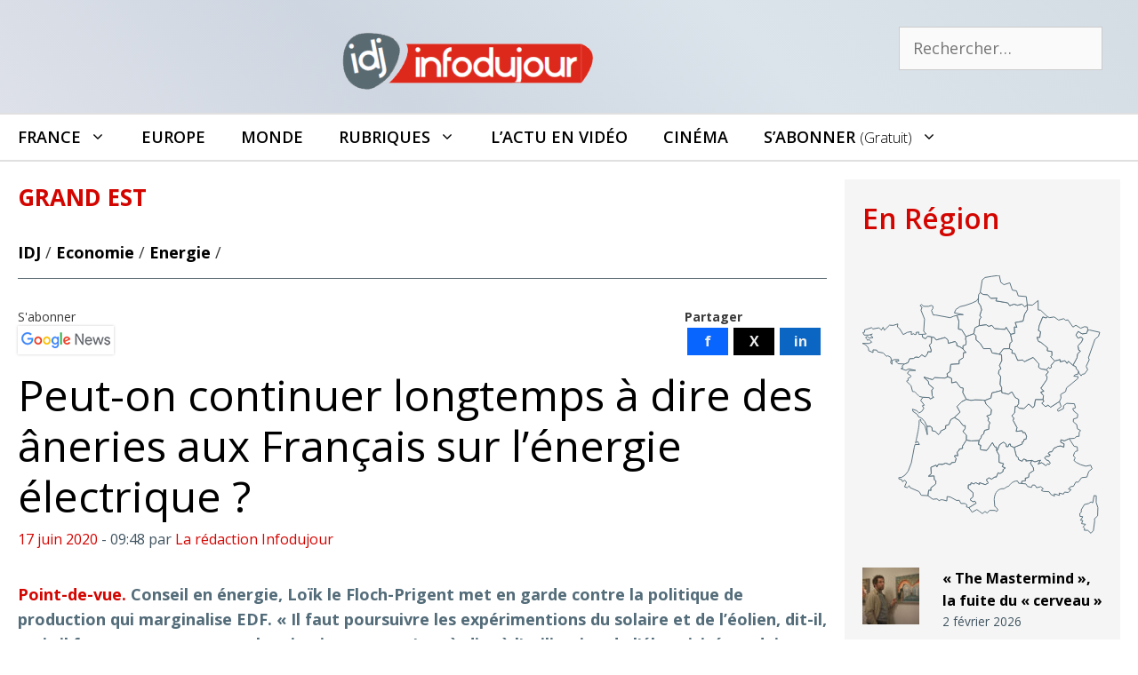

--- FILE ---
content_type: text/html; charset=UTF-8
request_url: https://infodujour.fr/economie/energie/36532-peut-on-continuer-longtemps-a-dire-des-aneries-aux-francais-sur-lenergie-electrique
body_size: 30024
content:
<!DOCTYPE html>
<html lang="fr-FR">
<head>
<!-- Google Tag Manager -->
<script>(function(w,d,s,l,i){w[l]=w[l]||[];w[l].push({'gtm.start':
new Date().getTime(),event:'gtm.js'});var f=d.getElementsByTagName(s)[0],
j=d.createElement(s),dl=l!='dataLayer'?'&l='+l:'';j.async=true;j.src=
'https://www.googletagmanager.com/gtm.js?id='+i+dl;f.parentNode.insertBefore(j,f);
})(window,document,'script','dataLayer','GTM-5G7S5KZ');</script>
<!-- End Google Tag Manager -->
	<meta charset="UTF-8">
	<link rel="profile" href="https://gmpg.org/xfn/11">
	<meta name='robots' content='index, follow, max-image-preview:large, max-snippet:-1, max-video-preview:-1' />
<script id="cookieyes" type="text/javascript" src="https://cdn-cookieyes.com/client_data/3614051118b11606b9f7abe6/script.js"></script><meta name="viewport" content="width=device-width, initial-scale=1">
	<!-- This site is optimized with the Yoast SEO plugin v26.8 - https://yoast.com/product/yoast-seo-wordpress/ -->
	<title>Peut-on continuer longtemps à dire des âneries aux Français sur l’énergie électrique ?</title>
	<meta name="description" content="Point-de-vue. Conseil en énergie, Loïk le Floch-Prigent met en garde contre la politique de production qui marginalise EDF. &quot;Il faut poursuivre les expérimentions du solaire et de l’éolien, dit-il, mais il faut se concentrer sur les circuits courts, c’est-à-dire à l’utilisation de l’électricité produite au plus près de la production.&quot;" />
	<link rel="canonical" href="https://infodujour.fr/economie/energie/36532-peut-on-continuer-longtemps-a-dire-des-aneries-aux-francais-sur-lenergie-electrique" />
	<meta property="og:locale" content="fr_FR" />
	<meta property="og:type" content="article" />
	<meta property="og:title" content="Peut-on continuer longtemps à dire des âneries aux Français sur l’énergie électrique ?" />
	<meta property="og:description" content="Point-de-vue. Conseil en énergie, Loïk le Floch-Prigent met en garde contre la politique de production qui marginalise EDF. &quot;Il faut poursuivre les expérimentions du solaire et de l’éolien, dit-il, mais il faut se concentrer sur les circuits courts, c’est-à-dire à l’utilisation de l’électricité produite au plus près de la production.&quot;" />
	<meta property="og:url" content="https://infodujour.fr/economie/energie/36532-peut-on-continuer-longtemps-a-dire-des-aneries-aux-francais-sur-lenergie-electrique" />
	<meta property="og:site_name" content="Infodujour.fr" />
	<meta property="article:publisher" content="https://www.facebook.com/idj.infodujour/" />
	<meta property="article:published_time" content="2020-06-17T08:48:33+00:00" />
	<meta property="og:image" content="https://infodujour.fr/wp-content/uploads/2020/06/La-production-électrique-est-assurée-pour-plus-de-70-par-les-centrales-nucléaires-pour-11-par-les-centrales-hydrauliques-le-reste-par-le-charbon-le-gaz-le-solaire-et-l’éolien..jpg" />
	<meta property="og:image:width" content="1137" />
	<meta property="og:image:height" content="758" />
	<meta property="og:image:type" content="image/jpeg" />
	<meta name="author" content="La rédaction Infodujour" />
	<meta name="twitter:card" content="summary_large_image" />
	<meta name="twitter:creator" content="@idj_infodujour" />
	<meta name="twitter:site" content="@idj_infodujour" />
	<script type="application/ld+json" class="yoast-schema-graph">{"@context":"https://schema.org","@graph":[{"@type":"NewsArticle","@id":"https://infodujour.fr/economie/energie/36532-peut-on-continuer-longtemps-a-dire-des-aneries-aux-francais-sur-lenergie-electrique#article","isPartOf":{"@id":"https://infodujour.fr/economie/energie/36532-peut-on-continuer-longtemps-a-dire-des-aneries-aux-francais-sur-lenergie-electrique"},"author":{"name":"La rédaction Infodujour","@id":"https://infodujour.fr/#/schema/person/d43dccd45d6eb4532f1fa4bbdcb29d51"},"headline":"Peut-on continuer longtemps à dire des âneries aux Français sur l’énergie électrique ?","datePublished":"2020-06-17T08:48:33+00:00","mainEntityOfPage":{"@id":"https://infodujour.fr/economie/energie/36532-peut-on-continuer-longtemps-a-dire-des-aneries-aux-francais-sur-lenergie-electrique"},"wordCount":1331,"publisher":{"@id":"https://infodujour.fr/#organization"},"image":{"@id":"https://infodujour.fr/economie/energie/36532-peut-on-continuer-longtemps-a-dire-des-aneries-aux-francais-sur-lenergie-electrique#primaryimage"},"thumbnailUrl":"https://infodujour.fr/wp-content/uploads/2020/06/La-production-électrique-est-assurée-pour-plus-de-70-par-les-centrales-nucléaires-pour-11-par-les-centrales-hydrauliques-le-reste-par-le-charbon-le-gaz-le-solaire-et-l’éolien..jpg","keywords":["A la Une","Centrale Nucléaire","Electricité","Loïk Le Floch-Prigent","Point-de-vue"],"articleSection":["Economie","Energie"],"inLanguage":"fr-FR"},{"@type":"WebPage","@id":"https://infodujour.fr/economie/energie/36532-peut-on-continuer-longtemps-a-dire-des-aneries-aux-francais-sur-lenergie-electrique","url":"https://infodujour.fr/economie/energie/36532-peut-on-continuer-longtemps-a-dire-des-aneries-aux-francais-sur-lenergie-electrique","name":"Peut-on continuer longtemps à dire des âneries aux Français sur l’énergie électrique ?","isPartOf":{"@id":"https://infodujour.fr/#website"},"primaryImageOfPage":{"@id":"https://infodujour.fr/economie/energie/36532-peut-on-continuer-longtemps-a-dire-des-aneries-aux-francais-sur-lenergie-electrique#primaryimage"},"image":{"@id":"https://infodujour.fr/economie/energie/36532-peut-on-continuer-longtemps-a-dire-des-aneries-aux-francais-sur-lenergie-electrique#primaryimage"},"thumbnailUrl":"https://infodujour.fr/wp-content/uploads/2020/06/La-production-électrique-est-assurée-pour-plus-de-70-par-les-centrales-nucléaires-pour-11-par-les-centrales-hydrauliques-le-reste-par-le-charbon-le-gaz-le-solaire-et-l’éolien..jpg","datePublished":"2020-06-17T08:48:33+00:00","description":"Point-de-vue. Conseil en énergie, Loïk le Floch-Prigent met en garde contre la politique de production qui marginalise EDF. \"Il faut poursuivre les expérimentions du solaire et de l’éolien, dit-il, mais il faut se concentrer sur les circuits courts, c’est-à-dire à l’utilisation de l’électricité produite au plus près de la production.\"","breadcrumb":{"@id":"https://infodujour.fr/economie/energie/36532-peut-on-continuer-longtemps-a-dire-des-aneries-aux-francais-sur-lenergie-electrique#breadcrumb"},"inLanguage":"fr-FR","potentialAction":[{"@type":"ReadAction","target":["https://infodujour.fr/economie/energie/36532-peut-on-continuer-longtemps-a-dire-des-aneries-aux-francais-sur-lenergie-electrique"]}]},{"@type":"ImageObject","inLanguage":"fr-FR","@id":"https://infodujour.fr/economie/energie/36532-peut-on-continuer-longtemps-a-dire-des-aneries-aux-francais-sur-lenergie-electrique#primaryimage","url":"https://infodujour.fr/wp-content/uploads/2020/06/La-production-électrique-est-assurée-pour-plus-de-70-par-les-centrales-nucléaires-pour-11-par-les-centrales-hydrauliques-le-reste-par-le-charbon-le-gaz-le-solaire-et-l’éolien..jpg","contentUrl":"https://infodujour.fr/wp-content/uploads/2020/06/La-production-électrique-est-assurée-pour-plus-de-70-par-les-centrales-nucléaires-pour-11-par-les-centrales-hydrauliques-le-reste-par-le-charbon-le-gaz-le-solaire-et-l’éolien..jpg","width":1137,"height":758,"caption":"La production électrique est assurée pour plus de 70% par les centrales nucléaires, pour 11% par les centrales hydrauliques, le reste par le charbon, le gaz, le solaire et l’éolien.(photo LLFP)"},{"@type":"BreadcrumbList","@id":"https://infodujour.fr/economie/energie/36532-peut-on-continuer-longtemps-a-dire-des-aneries-aux-francais-sur-lenergie-electrique#breadcrumb","itemListElement":[{"@type":"ListItem","position":1,"name":"IDJ","item":"https://infodujour.fr/"},{"@type":"ListItem","position":2,"name":"Economie","item":"https://infodujour.fr/economie"},{"@type":"ListItem","position":3,"name":"Energie","item":"https://infodujour.fr/economie/energie"},{"@type":"ListItem","position":4,"name":"Peut-on continuer longtemps à dire des âneries aux Français sur l’énergie électrique ?"}]},{"@type":"WebSite","@id":"https://infodujour.fr/#website","url":"https://infodujour.fr/","name":"Infodujour.fr","description":"IDJ L&#039;actualité en continu","publisher":{"@id":"https://infodujour.fr/#organization"},"potentialAction":[{"@type":"SearchAction","target":{"@type":"EntryPoint","urlTemplate":"https://infodujour.fr/?s={search_term_string}"},"query-input":{"@type":"PropertyValueSpecification","valueRequired":true,"valueName":"search_term_string"}}],"inLanguage":"fr-FR"},{"@type":"Organization","@id":"https://infodujour.fr/#organization","name":"Infodujour","url":"https://infodujour.fr/","logo":{"@type":"ImageObject","inLanguage":"fr-FR","@id":"https://infodujour.fr/#/schema/logo/image/","url":"https://infodujour.fr/wp-content/uploads/2018/07/idj-logo-300x77.png","contentUrl":"https://infodujour.fr/wp-content/uploads/2018/07/idj-logo-300x77.png","width":300,"height":77,"caption":"Infodujour"},"image":{"@id":"https://infodujour.fr/#/schema/logo/image/"},"sameAs":["https://www.facebook.com/idj.infodujour/","https://x.com/idj_infodujour","https://www.youtube.com/c/InfodujourFr"]},{"@type":"Person","@id":"https://infodujour.fr/#/schema/person/d43dccd45d6eb4532f1fa4bbdcb29d51","name":"La rédaction Infodujour","description":"Directeur de la publication : Marcel GAY","url":"https://infodujour.fr/auteur/idjadmin"}]}</script>
	<!-- / Yoast SEO plugin. -->


<link href='https://fonts.gstatic.com' crossorigin rel='preconnect' />
<link href='https://fonts.googleapis.com' crossorigin rel='preconnect' />
<link rel="alternate" type="application/rss+xml" title="Infodujour.fr &raquo; Flux" href="https://infodujour.fr/feed" />
<link rel="alternate" type="application/rss+xml" title="Infodujour.fr &raquo; Flux des commentaires" href="https://infodujour.fr/comments/feed" />
<link rel="alternate" title="oEmbed (JSON)" type="application/json+oembed" href="https://infodujour.fr/wp-json/oembed/1.0/embed?url=https%3A%2F%2Finfodujour.fr%2Feconomie%2Fenergie%2F36532-peut-on-continuer-longtemps-a-dire-des-aneries-aux-francais-sur-lenergie-electrique" />
<link rel="alternate" title="oEmbed (XML)" type="text/xml+oembed" href="https://infodujour.fr/wp-json/oembed/1.0/embed?url=https%3A%2F%2Finfodujour.fr%2Feconomie%2Fenergie%2F36532-peut-on-continuer-longtemps-a-dire-des-aneries-aux-francais-sur-lenergie-electrique&#038;format=xml" />
<style id='wp-img-auto-sizes-contain-inline-css'>
img:is([sizes=auto i],[sizes^="auto," i]){contain-intrinsic-size:3000px 1500px}
/*# sourceURL=wp-img-auto-sizes-contain-inline-css */
</style>
<link rel='stylesheet' id='generate-fonts-css' href='//fonts.googleapis.com/css?family=Open+Sans:300,300italic,regular,italic,600,600italic,700,700italic,800,800italic' media='all' />
<link rel='stylesheet' id='sby_common_styles-css' href='https://infodujour.fr/wp-content/plugins/feeds-for-youtube/public/build/css/sb-youtube-common.css?ver=2.6.2' media='all' />
<link rel='stylesheet' id='sby_styles-css' href='https://infodujour.fr/wp-content/plugins/feeds-for-youtube/public/build/css/sb-youtube-free.css?ver=2.6.2' media='all' />
<style id='wp-emoji-styles-inline-css'>

	img.wp-smiley, img.emoji {
		display: inline !important;
		border: none !important;
		box-shadow: none !important;
		height: 1em !important;
		width: 1em !important;
		margin: 0 0.07em !important;
		vertical-align: -0.1em !important;
		background: none !important;
		padding: 0 !important;
	}
/*# sourceURL=wp-emoji-styles-inline-css */
</style>
<link rel='stylesheet' id='wp-show-posts-css' href='https://infodujour.fr/wp-content/plugins/wp-show-posts/css/wp-show-posts-min.css?ver=1.1.6' media='all' />
<link rel='stylesheet' id='GeneratePress-css' href='https://infodujour.fr/wp-content/themes/generatepress/style.css?ver=f74e5a7cf2d6adcbf78cb62c2c624216' media='all' />
<link rel='stylesheet' id='generate-style-css' href='https://infodujour.fr/wp-content/themes/generatepress/assets/css/all.min.css?ver=3.6.1' media='all' />
<style id='generate-style-inline-css'>
.no-featured-image-padding .featured-image {margin-left:-20px;margin-right:-20px;}.post-image-above-header .no-featured-image-padding .inside-article .featured-image {margin-top:-20px;}@media (max-width:768px){.no-featured-image-padding .featured-image {margin-left:-20px;margin-right:-20px;}.post-image-above-header .no-featured-image-padding .inside-article .featured-image {margin-top:-20px;}}
@media (max-width: 768px){.main-navigation .menu-toggle,.main-navigation .mobile-bar-items,.sidebar-nav-mobile:not(#sticky-placeholder){display:block;}.main-navigation ul,.gen-sidebar-nav{display:none;}[class*="nav-float-"] .site-header .inside-header > *{float:none;clear:both;}}
.dynamic-author-image-rounded{border-radius:100%;}.dynamic-featured-image, .dynamic-author-image{vertical-align:middle;}.one-container.blog .dynamic-content-template:not(:last-child), .one-container.archive .dynamic-content-template:not(:last-child){padding-bottom:0px;}.dynamic-entry-excerpt > p:last-child{margin-bottom:0px;}
/*# sourceURL=generate-style-inline-css */
</style>
<link rel='stylesheet' id='generatepress-dynamic-css' href='https://infodujour.fr/wp-content/uploads/generatepress/style.min.css?ver=1764614538' media='all' />
<link rel='stylesheet' id='generate-child-css' href='https://infodujour.fr/wp-content/themes/generatepress_child/style.css?ver=1649350410' media='all' />
<link rel='stylesheet' id='generate-sticky-css' href='https://infodujour.fr/wp-content/plugins/gp-premium/menu-plus/functions/css/sticky.min.css?ver=2.5.5' media='all' />
<link rel='stylesheet' id='generate-menu-logo-css' href='https://infodujour.fr/wp-content/plugins/gp-premium/menu-plus/functions/css/menu-logo.min.css?ver=2.5.5' media='all' />
<style id='generate-menu-logo-inline-css'>
@media (max-width: 768px){.sticky-menu-logo .navigation-stick:not(.mobile-header-navigation) .menu-toggle,.menu-logo .main-navigation:not(.mobile-header-navigation) .menu-toggle{display:inline-block;clear:none;width:auto;float:right;}.sticky-menu-logo .navigation-stick:not(.mobile-header-navigation) .mobile-bar-items,.menu-logo .main-navigation:not(.mobile-header-navigation) .mobile-bar-items{position:relative;float:right;}.regular-menu-logo .main-navigation:not(.navigation-stick):not(.mobile-header-navigation) .menu-toggle{display:inline-block;clear:none;width:auto;float:right;}.regular-menu-logo .main-navigation:not(.navigation-stick):not(.mobile-header-navigation) .mobile-bar-items{position:relative;float:right;}body[class*="nav-float-"].menu-logo-enabled:not(.sticky-menu-logo) .main-navigation .main-nav{display:block;}.sticky-menu-logo.nav-float-left .navigation-stick:not(.mobile-header-navigation) .menu-toggle,.menu-logo.nav-float-left .main-navigation:not(.mobile-header-navigation) .menu-toggle,.regular-menu-logo.nav-float-left .main-navigation:not(.navigation-stick):not(.mobile-header-navigation) .menu-toggle{float:left;}}
/*# sourceURL=generate-menu-logo-inline-css */
</style>
<link rel='stylesheet' id='generate-navigation-branding-css' href='https://infodujour.fr/wp-content/plugins/gp-premium/menu-plus/functions/css/navigation-branding.min.css?ver=2.5.5' media='all' />
<style id='generate-navigation-branding-inline-css'>
@media (max-width: 768px){.site-header, #site-navigation, #sticky-navigation{display:none !important;opacity:0.0;}#mobile-header{display:block !important;width:100% !important;}#mobile-header .main-nav > ul{display:none;}#mobile-header.toggled .main-nav > ul, #mobile-header .menu-toggle, #mobile-header .mobile-bar-items{display:block;}#mobile-header .main-nav{-ms-flex:0 0 100%;flex:0 0 100%;-webkit-box-ordinal-group:5;-ms-flex-order:4;order:4;}}.navigation-branding img, .site-logo.mobile-header-logo img{height:50px;width:auto;}.navigation-branding .main-title{line-height:50px;}@media (max-width: 1310px){#site-navigation .navigation-branding, #sticky-navigation .navigation-branding{margin-left:10px;}}@media (max-width: 768px){.main-navigation:not(.slideout-navigation) .main-nav{-ms-flex:0 0 100%;flex:0 0 100%;}.main-navigation:not(.slideout-navigation) .inside-navigation{-ms-flex-wrap:wrap;flex-wrap:wrap;display:-webkit-box;display:-ms-flexbox;display:flex;}.nav-aligned-center .navigation-branding, .nav-aligned-left .navigation-branding{margin-right:auto;}.nav-aligned-center  .main-navigation.has-branding:not(.slideout-navigation) .inside-navigation .main-nav,.nav-aligned-center  .main-navigation.has-sticky-branding.navigation-stick .inside-navigation .main-nav,.nav-aligned-left  .main-navigation.has-branding:not(.slideout-navigation) .inside-navigation .main-nav,.nav-aligned-left  .main-navigation.has-sticky-branding.navigation-stick .inside-navigation .main-nav{margin-right:0px;}}
/*# sourceURL=generate-navigation-branding-inline-css */
</style>
<script src="https://infodujour.fr/wp-includes/js/jquery/jquery.min.js?ver=3.7.1" id="jquery-core-js"></script>
<link rel="https://api.w.org/" href="https://infodujour.fr/wp-json/" /><link rel="alternate" title="JSON" type="application/json" href="https://infodujour.fr/wp-json/wp/v2/posts/36532" /><link rel="EditURI" type="application/rsd+xml" title="RSD" href="https://infodujour.fr/xmlrpc.php?rsd" />

<link rel='shortlink' href='https://infodujour.fr/?p=36532' />
<meta name="generator" content="Elementor 3.35.0; features: additional_custom_breakpoints; settings: css_print_method-external, google_font-enabled, font_display-auto">
      <meta name="onesignal" content="wordpress-plugin"/>
            <script>

      window.OneSignalDeferred = window.OneSignalDeferred || [];

      OneSignalDeferred.push(function(OneSignal) {
        var oneSignal_options = {};
        window._oneSignalInitOptions = oneSignal_options;

        oneSignal_options['serviceWorkerParam'] = { scope: '/' };
oneSignal_options['serviceWorkerPath'] = 'OneSignalSDKWorker.js.php';

        OneSignal.Notifications.setDefaultUrl("https://infodujour.fr");

        oneSignal_options['wordpress'] = true;
oneSignal_options['appId'] = 'b5b9ce19-54a1-4a4a-8d83-28c4607d5fd5';
oneSignal_options['allowLocalhostAsSecureOrigin'] = true;
oneSignal_options['welcomeNotification'] = { };
oneSignal_options['welcomeNotification']['title'] = "";
oneSignal_options['welcomeNotification']['message'] = "Merci !";
oneSignal_options['path'] = "https://infodujour.fr/wp-content/plugins/onesignal-free-web-push-notifications/sdk_files/";
oneSignal_options['safari_web_id'] = "web.onesignal.auto.07679346-76f9-40eb-adf2-79670b2a6a52";
oneSignal_options['persistNotification'] = false;
oneSignal_options['promptOptions'] = { };
oneSignal_options['promptOptions']['actionMessage'] = "Acceptez-vous de recevoir nos notifications ?";
oneSignal_options['promptOptions']['exampleNotificationTitleDesktop'] = "\\\\\\\\\\\\\\\\\\\\\\\\\\\\\\\\\\\\\\\\\\\\\\\\\\\\\\\\\\\\\\\\\\\\\\\\\\\\\\\\\\\\\\\\\\\\\\\\\\\\\\\\\\\\\\\\\\\\\\\\\\\\\\\\\\\\\\\\\\\\\\\\\\\\\\\\\\\\\\\\\\\\\\\\\\\\\\\\\\\\\\\\\\\\\\\\\\\\\\\\\\\\\\\\\\\\\\\\\\\\\\\\\\\\\\\\\\\\\\\\\\\\\\\\\\\\\\\'Exemple de notification\\\\\\\\\\\\\\\\\\\\\\\\\\\\\\\\\\\\\\\\\\\\\\\\\\\\\\\\\\\\\\\\\\\\\\\\\\\\\\\\\\\\\\\\\\\\\\\\\\\\\\\\\\\\\\\\\\\\\\\\\\\\\\\\\\\\\\\\\\\\\\\\\\\\\\\\\\\\\\\\\\\\\\\\\\\\\\\\\\\\\\\\\\\\\\\\\\\\\\\\\\\\\\\\\\\\\\\\\\\\\\\\\\\\\\\\\\\\\\\\\\\\\\\\\\\\\\\'";
oneSignal_options['promptOptions']['exampleNotificationMessageDesktop'] = "L\\\\\\\\\\\\\\\\\\\\\\\\\\\\\\\\\\\\\\\\\\\\\\\\\\\\\\\\\\\\\\\\\\\\\\\\\\\\\\\\\\\\\\\\\\\\\\\\\\\\\\\\\\\\\\\\\\\\\\\\\\\\\\\\\\\\\\\\\\\\\\\\\\\\\\\\\\\\\\\\\\\\\\\\\\\\\\\\\\\\\\\\\\\\\\\\\\\\\\\\\\\\\\\\\\\\\\\\\\\\\\\\\\\\\\\\\\\\\\\\\\\\\\\\\\\\\\\'actu en avant première";
oneSignal_options['promptOptions']['exampleNotificationTitleMobile'] = "\\\\\\\\\\\\\\\\\\\\\\\\\\\\\\\\\\\\\\\\\\\\\\\\\\\\\\\\\\\\\\\\\\\\\\\\\\\\\\\\\\\\\\\\\\\\\\\\\\\\\\\\\\\\\\\\\\\\\\\\\\\\\\\\\\\\\\\\\\\\\\\\\\\\\\\\\\\\\\\\\\\\\\\\\\\\\\\\\\\\\\\\\\\\\\\\\\\\\\\\\\\\\\\\\\\\\\\\\\\\\\\\\\\\\\\\\\\\\\\\\\\\\\\\\\\\\\\'Exemple de notification\\\\\\\\\\\\\\\\\\\\\\\\\\\\\\\\\\\\\\\\\\\\\\\\\\\\\\\\\\\\\\\\\\\\\\\\\\\\\\\\\\\\\\\\\\\\\\\\\\\\\\\\\\\\\\\\\\\\\\\\\\\\\\\\\\\\\\\\\\\\\\\\\\\\\\\\\\\\\\\\\\\\\\\\\\\\\\\\\\\\\\\\\\\\\\\\\\\\\\\\\\\\\\\\\\\\\\\\\\\\\\\\\\\\\\\\\\\\\\\\\\\\\\\\\\\\\\\'";
oneSignal_options['promptOptions']['exampleNotificationMessageMobile'] = "L\\\\\\\\\\\\\\\\\\\\\\\\\\\\\\\\\\\\\\\\\\\\\\\\\\\\\\\\\\\\\\\\\\\\\\\\\\\\\\\\\\\\\\\\\\\\\\\\\\\\\\\\\\\\\\\\\\\\\\\\\\\\\\\\\\\\\\\\\\\\\\\\\\\\\\\\\\\\\\\\\\\\\\\\\\\\\\\\\\\\\\\\\\\\\\\\\\\\\\\\\\\\\\\\\\\\\\\\\\\\\\\\\\\\\\\\\\\\\\\\\\\\\\\\\\\\\\\'actu en avant première";
oneSignal_options['promptOptions']['exampleNotificationCaption'] = "(désactivation possible à tout moment)";
oneSignal_options['promptOptions']['acceptButtonText'] = "ACCEPTER";
oneSignal_options['promptOptions']['cancelButtonText'] = "NON";
oneSignal_options['promptOptions']['siteName'] = "INFODUJOUR.FR";
oneSignal_options['promptOptions']['autoAcceptTitle'] = "INFODUJOUR";
oneSignal_options['notifyButton'] = { };
oneSignal_options['notifyButton']['enable'] = true;
oneSignal_options['notifyButton']['position'] = 'bottom-right';
oneSignal_options['notifyButton']['theme'] = 'default';
oneSignal_options['notifyButton']['size'] = 'small';
oneSignal_options['notifyButton']['showCredit'] = false;
oneSignal_options['notifyButton']['text'] = {};
oneSignal_options['notifyButton']['text']['tip.state.unsubscribed'] = 'Recevoir nos notifications';
oneSignal_options['notifyButton']['text']['tip.state.subscribed'] = 'Les notifications Infodujour sont actives';
oneSignal_options['notifyButton']['text']['tip.state.blocked'] = 'Les notifications sont bloquées';
oneSignal_options['notifyButton']['text']['message.action.subscribed'] = 'Merci !';
oneSignal_options['notifyButton']['text']['message.action.resubscribed'] = 'Les notifications Infodujour sont actives';
oneSignal_options['notifyButton']['text']['message.action.unsubscribed'] = 'Les notifications Infodujour sont desactivées';
oneSignal_options['notifyButton']['text']['dialog.main.title'] = 'Notifications Infodujour';
oneSignal_options['notifyButton']['text']['dialog.main.button.subscribe'] = 'CLIQUER POUR ACTIVER';
oneSignal_options['notifyButton']['text']['dialog.main.button.unsubscribe'] = 'DESACTIVER ?';
oneSignal_options['notifyButton']['text']['dialog.blocked.title'] = 'Débloquer les notifications';
oneSignal_options['notifyButton']['text']['dialog.blocked.message'] = 'Marche à suivre pour recevoir les notifications InfoDuJour';
              OneSignal.init(window._oneSignalInitOptions);
              OneSignal.Slidedown.promptPush()      });

      function documentInitOneSignal() {
        var oneSignal_elements = document.getElementsByClassName("OneSignal-prompt");

        var oneSignalLinkClickHandler = function(event) { OneSignal.Notifications.requestPermission(); event.preventDefault(); };        for(var i = 0; i < oneSignal_elements.length; i++)
          oneSignal_elements[i].addEventListener('click', oneSignalLinkClickHandler, false);
      }

      if (document.readyState === 'complete') {
           documentInitOneSignal();
      }
      else {
           window.addEventListener("load", function(event){
               documentInitOneSignal();
          });
      }
    </script>
			<style>
				.e-con.e-parent:nth-of-type(n+4):not(.e-lazyloaded):not(.e-no-lazyload),
				.e-con.e-parent:nth-of-type(n+4):not(.e-lazyloaded):not(.e-no-lazyload) * {
					background-image: none !important;
				}
				@media screen and (max-height: 1024px) {
					.e-con.e-parent:nth-of-type(n+3):not(.e-lazyloaded):not(.e-no-lazyload),
					.e-con.e-parent:nth-of-type(n+3):not(.e-lazyloaded):not(.e-no-lazyload) * {
						background-image: none !important;
					}
				}
				@media screen and (max-height: 640px) {
					.e-con.e-parent:nth-of-type(n+2):not(.e-lazyloaded):not(.e-no-lazyload),
					.e-con.e-parent:nth-of-type(n+2):not(.e-lazyloaded):not(.e-no-lazyload) * {
						background-image: none !important;
					}
				}
			</style>
			<link rel="icon" href="https://infodujour.fr/wp-content/uploads/2018/07/idj-notification-150x150.png" sizes="32x32" />
<link rel="icon" href="https://infodujour.fr/wp-content/uploads/2018/07/idj-notification.png" sizes="192x192" />
<link rel="apple-touch-icon" href="https://infodujour.fr/wp-content/uploads/2018/07/idj-notification.png" />
<meta name="msapplication-TileImage" content="https://infodujour.fr/wp-content/uploads/2018/07/idj-notification.png" />
		<style id="wp-custom-css">
			/* Table*/		#textcenter {text-align:center;}
		.tableaubgtitre {background-color: #536C79; color:#fff; }
.tableaubgcontrast { background-color: #f5f5f5;}
		.tableautext {font-size: 15px;}
		.tableautxt2 {font-size: 14px; font-style: italic; color:#536C79 }
	.tableautxt3 {font-size: 16px; font-style: italic; color:#f5f5f5 }



a.boutondons {
text-decoration: none;
padding:8px 15px;
	 display: inline-block;
background-color: #D30500; 
color: white;
border-radius:5px;
}
a.boutondons:hover {
background-color: #EE0400;
}

.txtcenter td{text-align:center;}
		</style>
		<link rel=stylesheet href=https://stackpath.bootstrapcdn.com/font-awesome/4.7.0/css/font-awesome.min.css media=all> 
<meta property="fb:pages" content="295275834293638" />


<!-- 7823a08a3a908d81 --><!-- rocketlinks verification -->


</head>

<body class="wp-singular post-template-default single single-post postid-36532 single-format-standard wp-custom-logo wp-embed-responsive wp-theme-generatepress wp-child-theme-generatepress_child post-image-below-header post-image-aligned-center sticky-menu-no-transition sticky-enabled sticky-menu-logo menu-logo-enabled both-sticky-menu mobile-header mobile-header-logo mobile-header-sticky right-sidebar nav-below-header one-container fluid-header active-footer-widgets-3 nav-search-enabled nav-aligned-left header-aligned-center dropdown-hover elementor-default elementor-kit-29568" itemtype="https://schema.org/Blog" itemscope>
<!-- Google Tag Manager (noscript) -->
<noscript><iframe src="https://www.googletagmanager.com/ns.html?id=GTM-5G7S5KZ"
height="0" width="0" style="display:none;visibility:hidden"></iframe></noscript>
<!-- End Google Tag Manager (noscript) -->
	<a class="screen-reader-text skip-link" href="#content" title="Aller au contenu">Aller au contenu</a>		<header class="site-header" id="masthead" aria-label="Site"  itemtype="https://schema.org/WPHeader" itemscope>
			<div class="inside-header grid-container grid-parent">
							<div class="header-widget">
				<aside id="search-7" class="widget inner-padding widget_search"><form method="get" class="search-form" action="https://infodujour.fr/">
	<label>
		<span class="screen-reader-text">Rechercher :</span>
		<input type="search" class="search-field" placeholder="Rechercher…" value="" name="s" title="Rechercher :">
	</label>
	<input type="submit" class="search-submit" value="Rechercher"></form>
</aside>			</div>
			<div class="site-logo">
					<a href="https://infodujour.fr/" rel="home">
						<img  class="header-image is-logo-image" alt="Infodujour.fr" src="https://infodujour.fr/wp-content/uploads/2018/07/idj-logo-300x77.png" srcset="https://infodujour.fr/wp-content/uploads/2018/07/idj-logo-300x77.png 1x, https://infodujour.fr/wp-content/uploads/2015/03/idj_logo-1.png 2x" width="300" height="77" />
					</a>
				</div>			</div>
		</header>
				<nav id="mobile-header" data-auto-hide-sticky itemtype="https://schema.org/SiteNavigationElement" itemscope class="main-navigation mobile-header-navigation has-branding has-sticky-branding">
			<div class="inside-navigation grid-container grid-parent">
				<form method="get" class="search-form navigation-search" action="https://infodujour.fr/">
					<input type="search" class="search-field" value="" name="s" title="Chercher" />
				</form><div class="site-logo mobile-header-logo">
						<a href="https://infodujour.fr/" title="Infodujour.fr" rel="home">
							<img src="https://infodujour.fr/wp-content/uploads/2021/03/idj-logo-274-60.png" alt="Infodujour.fr" class="is-logo-image" width="274" height="60" />
						</a>
					</div>		<div class="mobile-bar-items">
						<span class="search-item">
				<a aria-label="Ouvrir la barre de recherche" href="#">
					<span class="gp-icon icon-search"><svg viewBox="0 0 512 512" aria-hidden="true" xmlns="http://www.w3.org/2000/svg" width="1em" height="1em"><path fill-rule="evenodd" clip-rule="evenodd" d="M208 48c-88.366 0-160 71.634-160 160s71.634 160 160 160 160-71.634 160-160S296.366 48 208 48zM0 208C0 93.125 93.125 0 208 0s208 93.125 208 208c0 48.741-16.765 93.566-44.843 129.024l133.826 134.018c9.366 9.379 9.355 24.575-.025 33.941-9.379 9.366-24.575 9.355-33.941-.025L337.238 370.987C301.747 399.167 256.839 416 208 416 93.125 416 0 322.875 0 208z" /></svg><svg viewBox="0 0 512 512" aria-hidden="true" xmlns="http://www.w3.org/2000/svg" width="1em" height="1em"><path d="M71.029 71.029c9.373-9.372 24.569-9.372 33.942 0L256 222.059l151.029-151.03c9.373-9.372 24.569-9.372 33.942 0 9.372 9.373 9.372 24.569 0 33.942L289.941 256l151.03 151.029c9.372 9.373 9.372 24.569 0 33.942-9.373 9.372-24.569 9.372-33.942 0L256 289.941l-151.029 151.03c-9.373 9.372-24.569 9.372-33.942 0-9.372-9.373-9.372-24.569 0-33.942L222.059 256 71.029 104.971c-9.372-9.373-9.372-24.569 0-33.942z" /></svg></span>				</a>
			</span>
		</div>
							<button class="menu-toggle" aria-controls="mobile-menu" aria-expanded="false">
						<span class="gp-icon icon-menu-bars"><svg viewBox="0 0 512 512" aria-hidden="true" xmlns="http://www.w3.org/2000/svg" width="1em" height="1em"><path d="M0 96c0-13.255 10.745-24 24-24h464c13.255 0 24 10.745 24 24s-10.745 24-24 24H24c-13.255 0-24-10.745-24-24zm0 160c0-13.255 10.745-24 24-24h464c13.255 0 24 10.745 24 24s-10.745 24-24 24H24c-13.255 0-24-10.745-24-24zm0 160c0-13.255 10.745-24 24-24h464c13.255 0 24 10.745 24 24s-10.745 24-24 24H24c-13.255 0-24-10.745-24-24z" /></svg><svg viewBox="0 0 512 512" aria-hidden="true" xmlns="http://www.w3.org/2000/svg" width="1em" height="1em"><path d="M71.029 71.029c9.373-9.372 24.569-9.372 33.942 0L256 222.059l151.029-151.03c9.373-9.372 24.569-9.372 33.942 0 9.372 9.373 9.372 24.569 0 33.942L289.941 256l151.03 151.029c9.372 9.373 9.372 24.569 0 33.942-9.373 9.372-24.569 9.372-33.942 0L256 289.941l-151.029 151.03c-9.373 9.372-24.569 9.372-33.942 0-9.372-9.373-9.372-24.569 0-33.942L222.059 256 71.029 104.971c-9.372-9.373-9.372-24.569 0-33.942z" /></svg></span><span class="screen-reader-text">Menu</span>					</button>
					<div id="mobile-menu" class="main-nav"><ul id="menu-menuprincipalgp" class=" menu sf-menu"><li id="menu-item-15877" class="menu-item menu-item-type-taxonomy menu-item-object-territoire current-post-ancestor current-menu-parent current-post-parent menu-item-has-children menu-item-15877"><a href="https://infodujour.fr/territoire/france">France<span role="presentation" class="dropdown-menu-toggle"><span class="gp-icon icon-arrow"><svg viewBox="0 0 330 512" aria-hidden="true" xmlns="http://www.w3.org/2000/svg" width="1em" height="1em"><path d="M305.913 197.085c0 2.266-1.133 4.815-2.833 6.514L171.087 335.593c-1.7 1.7-4.249 2.832-6.515 2.832s-4.815-1.133-6.515-2.832L26.064 203.599c-1.7-1.7-2.832-4.248-2.832-6.514s1.132-4.816 2.832-6.515l14.162-14.163c1.7-1.699 3.966-2.832 6.515-2.832 2.266 0 4.815 1.133 6.515 2.832l111.316 111.317 111.316-111.317c1.7-1.699 4.249-2.832 6.515-2.832s4.815 1.133 6.515 2.832l14.162 14.163c1.7 1.7 2.833 4.249 2.833 6.515z" /></svg></span></span></a>
<ul class="sub-menu">
	<li id="menu-item-15878" class="menu-item menu-item-type-taxonomy menu-item-object-territoire menu-item-15878"><a href="https://infodujour.fr/territoire/auvergne-rhone-alpes">Auvergne Rhône-Alpes</a></li>
	<li id="menu-item-15879" class="menu-item menu-item-type-taxonomy menu-item-object-territoire menu-item-15879"><a href="https://infodujour.fr/territoire/bourgogne-franche-comte">Bourgogne Franche-Comte</a></li>
	<li id="menu-item-15880" class="menu-item menu-item-type-taxonomy menu-item-object-territoire menu-item-15880"><a href="https://infodujour.fr/territoire/bretagne">Bretagne</a></li>
	<li id="menu-item-15881" class="menu-item menu-item-type-taxonomy menu-item-object-territoire menu-item-15881"><a href="https://infodujour.fr/territoire/centre-val-de-loire">Centre Val de Loire</a></li>
	<li id="menu-item-15882" class="menu-item menu-item-type-taxonomy menu-item-object-territoire menu-item-15882"><a href="https://infodujour.fr/territoire/corse">Corse</a></li>
	<li id="menu-item-15883" class="menu-item menu-item-type-taxonomy menu-item-object-territoire current-post-ancestor current-menu-parent current-post-parent menu-item-15883"><a href="https://infodujour.fr/territoire/grand-est">Grand Est</a></li>
	<li id="menu-item-15884" class="menu-item menu-item-type-taxonomy menu-item-object-territoire menu-item-15884"><a href="https://infodujour.fr/territoire/hauts-de-france">Hauts de France</a></li>
	<li id="menu-item-15885" class="menu-item menu-item-type-taxonomy menu-item-object-territoire menu-item-15885"><a href="https://infodujour.fr/territoire/ile-de-france">Île-de-France</a></li>
	<li id="menu-item-15886" class="menu-item menu-item-type-taxonomy menu-item-object-territoire menu-item-15886"><a href="https://infodujour.fr/territoire/normandie">Normandie</a></li>
	<li id="menu-item-15887" class="menu-item menu-item-type-taxonomy menu-item-object-territoire menu-item-15887"><a href="https://infodujour.fr/territoire/nouvelle-aquitaine">Nouvelle Aquitaine</a></li>
	<li id="menu-item-15888" class="menu-item menu-item-type-taxonomy menu-item-object-territoire menu-item-15888"><a href="https://infodujour.fr/territoire/occitanie">Occitanie</a></li>
	<li id="menu-item-27256" class="menu-item menu-item-type-taxonomy menu-item-object-territoire menu-item-27256"><a href="https://infodujour.fr/territoire/outre-mer">Outre-Mer</a></li>
	<li id="menu-item-15889" class="menu-item menu-item-type-taxonomy menu-item-object-territoire menu-item-15889"><a href="https://infodujour.fr/territoire/pays-de-la-loire">Pays de la Loire</a></li>
	<li id="menu-item-15890" class="menu-item menu-item-type-taxonomy menu-item-object-territoire menu-item-15890"><a href="https://infodujour.fr/territoire/provence-alpes-cote-d-azur">Provence-Alpes-Côte d&rsquo;Azur</a></li>
</ul>
</li>
<li id="menu-item-15891" class="menu-item menu-item-type-taxonomy menu-item-object-territoire menu-item-15891"><a href="https://infodujour.fr/territoire/europe">Europe</a></li>
<li id="menu-item-15892" class="menu-item menu-item-type-taxonomy menu-item-object-territoire menu-item-15892"><a href="https://infodujour.fr/territoire/monde">Monde</a></li>
<li id="menu-item-15893" class="menu-item menu-item-type-custom menu-item-object-custom menu-item-has-children menu-item-15893"><a href="https://infodujour.fr/plan-du-site#debut">Rubriques<span role="presentation" class="dropdown-menu-toggle"><span class="gp-icon icon-arrow"><svg viewBox="0 0 330 512" aria-hidden="true" xmlns="http://www.w3.org/2000/svg" width="1em" height="1em"><path d="M305.913 197.085c0 2.266-1.133 4.815-2.833 6.514L171.087 335.593c-1.7 1.7-4.249 2.832-6.515 2.832s-4.815-1.133-6.515-2.832L26.064 203.599c-1.7-1.7-2.832-4.248-2.832-6.514s1.132-4.816 2.832-6.515l14.162-14.163c1.7-1.699 3.966-2.832 6.515-2.832 2.266 0 4.815 1.133 6.515 2.832l111.316 111.317 111.316-111.317c1.7-1.699 4.249-2.832 6.515-2.832s4.815 1.133 6.515 2.832l14.162 14.163c1.7 1.7 2.833 4.249 2.833 6.515z" /></svg></span></span></a>
<ul class="sub-menu">
	<li id="menu-item-72944" class="menu-item menu-item-type-taxonomy menu-item-object-category menu-item-72944"><a href="https://infodujour.fr/business">Business</a></li>
	<li id="menu-item-15894" class="menu-item menu-item-type-taxonomy menu-item-object-category menu-item-15894"><a href="https://infodujour.fr/culture">Culture</a></li>
	<li id="menu-item-15899" class="menu-item menu-item-type-taxonomy menu-item-object-category menu-item-15899"><a href="https://infodujour.fr/societe/consommation">Consommation</a></li>
	<li id="menu-item-15895" class="menu-item menu-item-type-taxonomy menu-item-object-category current-post-ancestor current-menu-parent current-post-parent menu-item-15895"><a href="https://infodujour.fr/economie">Economie</a></li>
	<li id="menu-item-15896" class="menu-item menu-item-type-taxonomy menu-item-object-category menu-item-15896"><a href="https://infodujour.fr/education">Education</a></li>
	<li id="menu-item-15897" class="menu-item menu-item-type-taxonomy menu-item-object-category menu-item-15897"><a href="https://infodujour.fr/environnement">Environnement</a></li>
	<li id="menu-item-15905" class="menu-item menu-item-type-taxonomy menu-item-object-category menu-item-15905"><a href="https://infodujour.fr/societe/faits-divers">Faits-divers</a></li>
	<li id="menu-item-15898" class="menu-item menu-item-type-taxonomy menu-item-object-category menu-item-15898"><a href="https://infodujour.fr/politique">Politique</a></li>
	<li id="menu-item-15900" class="menu-item menu-item-type-taxonomy menu-item-object-category menu-item-15900"><a href="https://infodujour.fr/societe/gastronomie">Gastronomie</a></li>
	<li id="menu-item-15901" class="menu-item menu-item-type-taxonomy menu-item-object-category menu-item-15901"><a href="https://infodujour.fr/societe/logement">Logement</a></li>
	<li id="menu-item-15902" class="menu-item menu-item-type-taxonomy menu-item-object-category menu-item-15902"><a href="https://infodujour.fr/religion">Religion</a></li>
	<li id="menu-item-15903" class="menu-item menu-item-type-taxonomy menu-item-object-category menu-item-15903"><a href="https://infodujour.fr/sante">Santé</a></li>
	<li id="menu-item-15904" class="menu-item menu-item-type-taxonomy menu-item-object-category menu-item-15904"><a href="https://infodujour.fr/societe">Société</a></li>
	<li id="menu-item-73043" class="menu-item menu-item-type-taxonomy menu-item-object-category menu-item-73043"><a href="https://infodujour.fr/technologie">Technologie</a></li>
</ul>
</li>
<li id="menu-item-15906" class="menu-item menu-item-type-custom menu-item-object-custom menu-item-15906"><a href="https://infodujour.fr/actu-en-video">L&rsquo;actu en Vidéo</a></li>
<li id="menu-item-15973" class="menu-item menu-item-type-taxonomy menu-item-object-category menu-item-15973"><a href="https://infodujour.fr/culture/cinema">Cinéma</a></li>
<li id="menu-item-31078" class="menu-item menu-item-type-custom menu-item-object-custom menu-item-has-children menu-item-31078"><a href="https://infodujour.fr/abonnement">S&rsquo;abonner <span style="font-size:16px; text-transform: capitalize; font-weight:300;">(gratuit)</span><span role="presentation" class="dropdown-menu-toggle"><span class="gp-icon icon-arrow"><svg viewBox="0 0 330 512" aria-hidden="true" xmlns="http://www.w3.org/2000/svg" width="1em" height="1em"><path d="M305.913 197.085c0 2.266-1.133 4.815-2.833 6.514L171.087 335.593c-1.7 1.7-4.249 2.832-6.515 2.832s-4.815-1.133-6.515-2.832L26.064 203.599c-1.7-1.7-2.832-4.248-2.832-6.514s1.132-4.816 2.832-6.515l14.162-14.163c1.7-1.699 3.966-2.832 6.515-2.832 2.266 0 4.815 1.133 6.515 2.832l111.316 111.317 111.316-111.317c1.7-1.699 4.249-2.832 6.515-2.832s4.815 1.133 6.515 2.832l14.162 14.163c1.7 1.7 2.833 4.249 2.833 6.515z" /></svg></span></span></a>
<ul class="sub-menu">
	<li id="menu-item-16382" class="menu-item menu-item-type-post_type menu-item-object-page menu-item-16382"><a href="https://infodujour.fr/newsletter">Newsletter</a></li>
	<li id="menu-item-31079" class="menu-item menu-item-type-custom menu-item-object-custom menu-item-31079"><a target="_blank" href="https://news.google.com/publications/CAAiELubBHcgBnfDF5g-mV1lYVsqFAgKIhC7mwR3IAZ3wxeYPpldZWFb?hl=fr&#038;gl=FR&#038;ceid=FR%3Afr" title="Ajoutez à vos Favoris Google Actu pour vous abonner gratuitement">S&rsquo;abonner sur Google Actu</a></li>
</ul>
</li>
<li class="search-item menu-item-align-right"><a aria-label="Ouvrir la barre de recherche" href="#"><span class="gp-icon icon-search"><svg viewBox="0 0 512 512" aria-hidden="true" xmlns="http://www.w3.org/2000/svg" width="1em" height="1em"><path fill-rule="evenodd" clip-rule="evenodd" d="M208 48c-88.366 0-160 71.634-160 160s71.634 160 160 160 160-71.634 160-160S296.366 48 208 48zM0 208C0 93.125 93.125 0 208 0s208 93.125 208 208c0 48.741-16.765 93.566-44.843 129.024l133.826 134.018c9.366 9.379 9.355 24.575-.025 33.941-9.379 9.366-24.575 9.355-33.941-.025L337.238 370.987C301.747 399.167 256.839 416 208 416 93.125 416 0 322.875 0 208z" /></svg><svg viewBox="0 0 512 512" aria-hidden="true" xmlns="http://www.w3.org/2000/svg" width="1em" height="1em"><path d="M71.029 71.029c9.373-9.372 24.569-9.372 33.942 0L256 222.059l151.029-151.03c9.373-9.372 24.569-9.372 33.942 0 9.372 9.373 9.372 24.569 0 33.942L289.941 256l151.03 151.029c9.372 9.373 9.372 24.569 0 33.942-9.373 9.372-24.569 9.372-33.942 0L256 289.941l-151.029 151.03c-9.373 9.372-24.569 9.372-33.942 0-9.372-9.373-9.372-24.569 0-33.942L222.059 256 71.029 104.971c-9.372-9.373-9.372-24.569 0-33.942z" /></svg></span></a></li></ul></div>			</div><!-- .inside-navigation -->
		</nav><!-- #site-navigation -->
				<nav class="auto-hide-sticky main-navigation sub-menu-right" id="site-navigation" aria-label="Principal"  itemtype="https://schema.org/SiteNavigationElement" itemscope>
			<div class="inside-navigation grid-container grid-parent">
				<div class="site-logo sticky-logo navigation-logo">
					<a href="https://infodujour.fr/" title="Infodujour.fr" rel="home">
						<img src="https://infodujour.fr/wp-content/uploads/2021/03/idj-logo-274-60.png" alt="Infodujour.fr" class="is-logo-image" />
					</a>
				</div><form method="get" class="search-form navigation-search" action="https://infodujour.fr/">
					<input type="search" class="search-field" value="" name="s" title="Chercher" />
				</form>		<div class="mobile-bar-items">
						<span class="search-item">
				<a aria-label="Ouvrir la barre de recherche" href="#">
					<span class="gp-icon icon-search"><svg viewBox="0 0 512 512" aria-hidden="true" xmlns="http://www.w3.org/2000/svg" width="1em" height="1em"><path fill-rule="evenodd" clip-rule="evenodd" d="M208 48c-88.366 0-160 71.634-160 160s71.634 160 160 160 160-71.634 160-160S296.366 48 208 48zM0 208C0 93.125 93.125 0 208 0s208 93.125 208 208c0 48.741-16.765 93.566-44.843 129.024l133.826 134.018c9.366 9.379 9.355 24.575-.025 33.941-9.379 9.366-24.575 9.355-33.941-.025L337.238 370.987C301.747 399.167 256.839 416 208 416 93.125 416 0 322.875 0 208z" /></svg><svg viewBox="0 0 512 512" aria-hidden="true" xmlns="http://www.w3.org/2000/svg" width="1em" height="1em"><path d="M71.029 71.029c9.373-9.372 24.569-9.372 33.942 0L256 222.059l151.029-151.03c9.373-9.372 24.569-9.372 33.942 0 9.372 9.373 9.372 24.569 0 33.942L289.941 256l151.03 151.029c9.372 9.373 9.372 24.569 0 33.942-9.373 9.372-24.569 9.372-33.942 0L256 289.941l-151.029 151.03c-9.373 9.372-24.569 9.372-33.942 0-9.372-9.373-9.372-24.569 0-33.942L222.059 256 71.029 104.971c-9.372-9.373-9.372-24.569 0-33.942z" /></svg></span>				</a>
			</span>
		</div>
						<button class="menu-toggle" aria-controls="primary-menu" aria-expanded="false">
					<span class="gp-icon icon-menu-bars"><svg viewBox="0 0 512 512" aria-hidden="true" xmlns="http://www.w3.org/2000/svg" width="1em" height="1em"><path d="M0 96c0-13.255 10.745-24 24-24h464c13.255 0 24 10.745 24 24s-10.745 24-24 24H24c-13.255 0-24-10.745-24-24zm0 160c0-13.255 10.745-24 24-24h464c13.255 0 24 10.745 24 24s-10.745 24-24 24H24c-13.255 0-24-10.745-24-24zm0 160c0-13.255 10.745-24 24-24h464c13.255 0 24 10.745 24 24s-10.745 24-24 24H24c-13.255 0-24-10.745-24-24z" /></svg><svg viewBox="0 0 512 512" aria-hidden="true" xmlns="http://www.w3.org/2000/svg" width="1em" height="1em"><path d="M71.029 71.029c9.373-9.372 24.569-9.372 33.942 0L256 222.059l151.029-151.03c9.373-9.372 24.569-9.372 33.942 0 9.372 9.373 9.372 24.569 0 33.942L289.941 256l151.03 151.029c9.372 9.373 9.372 24.569 0 33.942-9.373 9.372-24.569 9.372-33.942 0L256 289.941l-151.029 151.03c-9.373 9.372-24.569 9.372-33.942 0-9.372-9.373-9.372-24.569 0-33.942L222.059 256 71.029 104.971c-9.372-9.373-9.372-24.569 0-33.942z" /></svg></span><span class="screen-reader-text">Menu</span>				</button>
				<div id="primary-menu" class="main-nav"><ul id="menu-menuprincipalgp-1" class=" menu sf-menu"><li class="menu-item menu-item-type-taxonomy menu-item-object-territoire current-post-ancestor current-menu-parent current-post-parent menu-item-has-children menu-item-15877"><a href="https://infodujour.fr/territoire/france">France<span role="presentation" class="dropdown-menu-toggle"><span class="gp-icon icon-arrow"><svg viewBox="0 0 330 512" aria-hidden="true" xmlns="http://www.w3.org/2000/svg" width="1em" height="1em"><path d="M305.913 197.085c0 2.266-1.133 4.815-2.833 6.514L171.087 335.593c-1.7 1.7-4.249 2.832-6.515 2.832s-4.815-1.133-6.515-2.832L26.064 203.599c-1.7-1.7-2.832-4.248-2.832-6.514s1.132-4.816 2.832-6.515l14.162-14.163c1.7-1.699 3.966-2.832 6.515-2.832 2.266 0 4.815 1.133 6.515 2.832l111.316 111.317 111.316-111.317c1.7-1.699 4.249-2.832 6.515-2.832s4.815 1.133 6.515 2.832l14.162 14.163c1.7 1.7 2.833 4.249 2.833 6.515z" /></svg></span></span></a>
<ul class="sub-menu">
	<li class="menu-item menu-item-type-taxonomy menu-item-object-territoire menu-item-15878"><a href="https://infodujour.fr/territoire/auvergne-rhone-alpes">Auvergne Rhône-Alpes</a></li>
	<li class="menu-item menu-item-type-taxonomy menu-item-object-territoire menu-item-15879"><a href="https://infodujour.fr/territoire/bourgogne-franche-comte">Bourgogne Franche-Comte</a></li>
	<li class="menu-item menu-item-type-taxonomy menu-item-object-territoire menu-item-15880"><a href="https://infodujour.fr/territoire/bretagne">Bretagne</a></li>
	<li class="menu-item menu-item-type-taxonomy menu-item-object-territoire menu-item-15881"><a href="https://infodujour.fr/territoire/centre-val-de-loire">Centre Val de Loire</a></li>
	<li class="menu-item menu-item-type-taxonomy menu-item-object-territoire menu-item-15882"><a href="https://infodujour.fr/territoire/corse">Corse</a></li>
	<li class="menu-item menu-item-type-taxonomy menu-item-object-territoire current-post-ancestor current-menu-parent current-post-parent menu-item-15883"><a href="https://infodujour.fr/territoire/grand-est">Grand Est</a></li>
	<li class="menu-item menu-item-type-taxonomy menu-item-object-territoire menu-item-15884"><a href="https://infodujour.fr/territoire/hauts-de-france">Hauts de France</a></li>
	<li class="menu-item menu-item-type-taxonomy menu-item-object-territoire menu-item-15885"><a href="https://infodujour.fr/territoire/ile-de-france">Île-de-France</a></li>
	<li class="menu-item menu-item-type-taxonomy menu-item-object-territoire menu-item-15886"><a href="https://infodujour.fr/territoire/normandie">Normandie</a></li>
	<li class="menu-item menu-item-type-taxonomy menu-item-object-territoire menu-item-15887"><a href="https://infodujour.fr/territoire/nouvelle-aquitaine">Nouvelle Aquitaine</a></li>
	<li class="menu-item menu-item-type-taxonomy menu-item-object-territoire menu-item-15888"><a href="https://infodujour.fr/territoire/occitanie">Occitanie</a></li>
	<li class="menu-item menu-item-type-taxonomy menu-item-object-territoire menu-item-27256"><a href="https://infodujour.fr/territoire/outre-mer">Outre-Mer</a></li>
	<li class="menu-item menu-item-type-taxonomy menu-item-object-territoire menu-item-15889"><a href="https://infodujour.fr/territoire/pays-de-la-loire">Pays de la Loire</a></li>
	<li class="menu-item menu-item-type-taxonomy menu-item-object-territoire menu-item-15890"><a href="https://infodujour.fr/territoire/provence-alpes-cote-d-azur">Provence-Alpes-Côte d&rsquo;Azur</a></li>
</ul>
</li>
<li class="menu-item menu-item-type-taxonomy menu-item-object-territoire menu-item-15891"><a href="https://infodujour.fr/territoire/europe">Europe</a></li>
<li class="menu-item menu-item-type-taxonomy menu-item-object-territoire menu-item-15892"><a href="https://infodujour.fr/territoire/monde">Monde</a></li>
<li class="menu-item menu-item-type-custom menu-item-object-custom menu-item-has-children menu-item-15893"><a href="https://infodujour.fr/plan-du-site#debut">Rubriques<span role="presentation" class="dropdown-menu-toggle"><span class="gp-icon icon-arrow"><svg viewBox="0 0 330 512" aria-hidden="true" xmlns="http://www.w3.org/2000/svg" width="1em" height="1em"><path d="M305.913 197.085c0 2.266-1.133 4.815-2.833 6.514L171.087 335.593c-1.7 1.7-4.249 2.832-6.515 2.832s-4.815-1.133-6.515-2.832L26.064 203.599c-1.7-1.7-2.832-4.248-2.832-6.514s1.132-4.816 2.832-6.515l14.162-14.163c1.7-1.699 3.966-2.832 6.515-2.832 2.266 0 4.815 1.133 6.515 2.832l111.316 111.317 111.316-111.317c1.7-1.699 4.249-2.832 6.515-2.832s4.815 1.133 6.515 2.832l14.162 14.163c1.7 1.7 2.833 4.249 2.833 6.515z" /></svg></span></span></a>
<ul class="sub-menu">
	<li class="menu-item menu-item-type-taxonomy menu-item-object-category menu-item-72944"><a href="https://infodujour.fr/business">Business</a></li>
	<li class="menu-item menu-item-type-taxonomy menu-item-object-category menu-item-15894"><a href="https://infodujour.fr/culture">Culture</a></li>
	<li class="menu-item menu-item-type-taxonomy menu-item-object-category menu-item-15899"><a href="https://infodujour.fr/societe/consommation">Consommation</a></li>
	<li class="menu-item menu-item-type-taxonomy menu-item-object-category current-post-ancestor current-menu-parent current-post-parent menu-item-15895"><a href="https://infodujour.fr/economie">Economie</a></li>
	<li class="menu-item menu-item-type-taxonomy menu-item-object-category menu-item-15896"><a href="https://infodujour.fr/education">Education</a></li>
	<li class="menu-item menu-item-type-taxonomy menu-item-object-category menu-item-15897"><a href="https://infodujour.fr/environnement">Environnement</a></li>
	<li class="menu-item menu-item-type-taxonomy menu-item-object-category menu-item-15905"><a href="https://infodujour.fr/societe/faits-divers">Faits-divers</a></li>
	<li class="menu-item menu-item-type-taxonomy menu-item-object-category menu-item-15898"><a href="https://infodujour.fr/politique">Politique</a></li>
	<li class="menu-item menu-item-type-taxonomy menu-item-object-category menu-item-15900"><a href="https://infodujour.fr/societe/gastronomie">Gastronomie</a></li>
	<li class="menu-item menu-item-type-taxonomy menu-item-object-category menu-item-15901"><a href="https://infodujour.fr/societe/logement">Logement</a></li>
	<li class="menu-item menu-item-type-taxonomy menu-item-object-category menu-item-15902"><a href="https://infodujour.fr/religion">Religion</a></li>
	<li class="menu-item menu-item-type-taxonomy menu-item-object-category menu-item-15903"><a href="https://infodujour.fr/sante">Santé</a></li>
	<li class="menu-item menu-item-type-taxonomy menu-item-object-category menu-item-15904"><a href="https://infodujour.fr/societe">Société</a></li>
	<li class="menu-item menu-item-type-taxonomy menu-item-object-category menu-item-73043"><a href="https://infodujour.fr/technologie">Technologie</a></li>
</ul>
</li>
<li class="menu-item menu-item-type-custom menu-item-object-custom menu-item-15906"><a href="https://infodujour.fr/actu-en-video">L&rsquo;actu en Vidéo</a></li>
<li class="menu-item menu-item-type-taxonomy menu-item-object-category menu-item-15973"><a href="https://infodujour.fr/culture/cinema">Cinéma</a></li>
<li class="menu-item menu-item-type-custom menu-item-object-custom menu-item-has-children menu-item-31078"><a href="https://infodujour.fr/abonnement">S&rsquo;abonner <span style="font-size:16px; text-transform: capitalize; font-weight:300;">(gratuit)</span><span role="presentation" class="dropdown-menu-toggle"><span class="gp-icon icon-arrow"><svg viewBox="0 0 330 512" aria-hidden="true" xmlns="http://www.w3.org/2000/svg" width="1em" height="1em"><path d="M305.913 197.085c0 2.266-1.133 4.815-2.833 6.514L171.087 335.593c-1.7 1.7-4.249 2.832-6.515 2.832s-4.815-1.133-6.515-2.832L26.064 203.599c-1.7-1.7-2.832-4.248-2.832-6.514s1.132-4.816 2.832-6.515l14.162-14.163c1.7-1.699 3.966-2.832 6.515-2.832 2.266 0 4.815 1.133 6.515 2.832l111.316 111.317 111.316-111.317c1.7-1.699 4.249-2.832 6.515-2.832s4.815 1.133 6.515 2.832l14.162 14.163c1.7 1.7 2.833 4.249 2.833 6.515z" /></svg></span></span></a>
<ul class="sub-menu">
	<li class="menu-item menu-item-type-post_type menu-item-object-page menu-item-16382"><a href="https://infodujour.fr/newsletter">Newsletter</a></li>
	<li class="menu-item menu-item-type-custom menu-item-object-custom menu-item-31079"><a target="_blank" href="https://news.google.com/publications/CAAiELubBHcgBnfDF5g-mV1lYVsqFAgKIhC7mwR3IAZ3wxeYPpldZWFb?hl=fr&#038;gl=FR&#038;ceid=FR%3Afr" title="Ajoutez à vos Favoris Google Actu pour vous abonner gratuitement">S&rsquo;abonner sur Google Actu</a></li>
</ul>
</li>
<li class="search-item menu-item-align-right"><a aria-label="Ouvrir la barre de recherche" href="#"><span class="gp-icon icon-search"><svg viewBox="0 0 512 512" aria-hidden="true" xmlns="http://www.w3.org/2000/svg" width="1em" height="1em"><path fill-rule="evenodd" clip-rule="evenodd" d="M208 48c-88.366 0-160 71.634-160 160s71.634 160 160 160 160-71.634 160-160S296.366 48 208 48zM0 208C0 93.125 93.125 0 208 0s208 93.125 208 208c0 48.741-16.765 93.566-44.843 129.024l133.826 134.018c9.366 9.379 9.355 24.575-.025 33.941-9.379 9.366-24.575 9.355-33.941-.025L337.238 370.987C301.747 399.167 256.839 416 208 416 93.125 416 0 322.875 0 208z" /></svg><svg viewBox="0 0 512 512" aria-hidden="true" xmlns="http://www.w3.org/2000/svg" width="1em" height="1em"><path d="M71.029 71.029c9.373-9.372 24.569-9.372 33.942 0L256 222.059l151.029-151.03c9.373-9.372 24.569-9.372 33.942 0 9.372 9.373 9.372 24.569 0 33.942L289.941 256l151.03 151.029c9.372 9.373 9.372 24.569 0 33.942-9.373 9.372-24.569 9.372-33.942 0L256 289.941l-151.029 151.03c-9.373 9.372-24.569 9.372-33.942 0-9.372-9.373-9.372-24.569 0-33.942L222.059 256 71.029 104.971c-9.372-9.373-9.372-24.569 0-33.942z" /></svg></span></a></li></ul></div>			</div>
		</nav>
		
	<div id="page" class="hfeed site grid-container container grid-parent">
				<div id="content" class="site-content">
			<div id="primary" class="content-area grid-parent mobile-grid-100 grid-75 tablet-grid-75">
<main id="main" class="site-main">
<!--  Affiche la Taxo Territoire -->
<a style="font-size:26px; text-transform:uppercase;" href="https://infodujour.fr/territoire/grand-est"><b>Grand Est</b></a>   
<nav></p><p id="breadcrumbs"><span><span><a href="https://infodujour.fr/">IDJ</a></span> / <span><a href="https://infodujour.fr/economie">Economie</a></span> / <span><a href="https://infodujour.fr/economie/energie">Energie</a></span> / <span class="breadcrumb_last" aria-current="page">Peut-on continuer longtemps à dire des âneries aux Français sur l’énergie électrique ?</span></span></p><p> </nav>
<style type="text/css">
.btnz{display:block;float:left;padding:3px 5px;margin:0 3px 0px; width:36px;border:none;background-color:#ececec;text-decoration:none;font-size:16px;color:#EEE;text-align:center;}.btnz:hover{ color:#FFF}.facebook{background-color:#0866FF}.gplus{background-color:#dd4b39}.twitter{background-color:#000000}.stumbleupon{background-color:#eb4924}.pinterest{background-color:#cc2127}.linkedin{background-color:#0A66C2}.buffer{background-color:#323b43}
</style>

<div style="display:inline-block; float:right; background-color:#fff; padding:0px 4px;font-weight:bold;"><span class="font14">Partager</span><br>
<!-- Facebook Share Button -->
<a target="_blank"  aria-label="Partager sur Facebook" title="PARTAGER 'Peut-on continuer longtemps à dire des âneries aux Français sur l’énergie électrique ?' SUR FACEBOOK" class="btnz share facebook" href="https://www.facebook.com/sharer/sharer.php?u=https%3A%2F%2Finfodujour.fr%2Feconomie%2Fenergie%2F36532-peut-on-continuer-longtemps-a-dire-des-aneries-aux-francais-sur-lenergie-electrique" rel="noopener" onclick="javascript:window.open(this.href, '', 'menubar=no,toolbar=no,resizable=yes,scrollbars=yes,height=500,width=700');return false;">f</a>
<!-- Twitter Share Button -->
<a target="_blank" aria-label="Partager sur X" title="PARTAGER 'Peut-on continuer longtemps à dire des âneries aux Français sur l’énergie électrique ?' SUR X" class="btnz share twitter" href="https://twitter.com/intent/tweet?url=https://infodujour.fr/economie/energie/36532-peut-on-continuer-longtemps-a-dire-des-aneries-aux-francais-sur-lenergie-electrique " rel="noopener" onclick="javascript:window.open(this.href, '', 'menubar=no,toolbar=no,resizable=yes,scrollbars=yes,height=400,width=700');return false;">X</a>
<!-- LinkedIn Share Button -->
<a target="_blank"  aria-label="Partager sur Linkedin" title="PARTAGER 'Peut-on continuer longtemps à dire des âneries aux Français sur l’énergie électrique ?' SUR LINKEDIN"  class="btnz share linkedin" href="https://www.linkedin.com/shareArticle?mini=true&url=https://infodujour.fr/economie/energie/36532-peut-on-continuer-longtemps-a-dire-des-aneries-aux-francais-sur-lenergie-electrique " rel="noopener" onclick="javascript:window.open(this.href, '', 'menubar=no,toolbar=no,resizable=yes,scrollbars=yes,height=400,width=700');return false;">in</a></div><span class="font14">S'abonner</span><br><a href="https://news.google.com/publications/CAAqKAgKIiJDQklTRXdnTWFnOEtEV2x1Wm05a2RXcHZkWEl1Wm5Jb0FBUAE" rel="noopener" class="btnggnews" title="Ajoutez IDJ à vos Favoris Google News" target="_blank" style="padding-top:8px;"><img src="https://infodujour.fr/wp-content/themes/generatepress_child/img/google-news.png" width="108"  height="22" style=" margin-top:3px;" alt="Ajoutez IDJ à vos Favoris Google News"/></a>

<div id="debut"></div>

<article id="post-36532" class="post-36532 post type-post status-publish format-standard has-post-thumbnail hentry category-economie category-energie tag-a-la-une tag-centrale-nucleaire tag-electricite tag-loik-le-floch-prigent tag-point-de-vue territoire-alsace territoire-france territoire-grand-est info_du_jour-coup-de-gueule-du-jour no-featured-image-padding" itemtype="https://schema.org/CreativeWork" itemscope>
	<div class="inside-article">
					<header class="entry-header">
				<h1 class="entry-title" itemprop="headline">Peut-on continuer longtemps à dire des âneries aux Français sur l’énergie électrique ?</h1>		<div class="entry-meta">
			<span class="posted-on"><a href="https://infodujour.fr/economie/energie/36532-peut-on-continuer-longtemps-a-dire-des-aneries-aux-francais-sur-lenergie-electrique" title="09:48" rel="bookmark"><time class="entry-date published" datetime="2020-06-17T09:48:33+01:00" itemprop="datePublished">17 juin 2020</time></a> - 09:48</span> <span class="byline"><span class="author vcard" itemtype="http://schema.org/Person" itemscope="itemscope" itemprop="author">par <a class="url fn n" href="https://infodujour.fr/auteur/idjadmin" title="View all posts by La rédaction Infodujour" rel="author" itemprop="url"><span class="author-name" itemprop="name">La rédaction Infodujour</span></a></span></span>		</div>
					</header>
			
		<div class="entry-content" itemprop="text">
			<p><span style="color: #d30500;"><strong>Point-de-vue.<span style="color: #536c79;"> Conseil en énergie, Loïk le Floch-Prigent met en garde contre la politique de production qui marginalise EDF. « Il faut poursuivre les expérimentions du solaire et de l’éolien, dit-il, mais il faut se concentrer sur les circuits courts, c’est-à-dire à l’utilisation de l’électricité produite au plus près de la production. »<br />
</span></strong></span></p>
<figure id="attachment_19609" aria-describedby="caption-attachment-19609" style="width: 164px" class="wp-caption alignleft"><img loading="lazy" decoding="async" class=" wp-image-19609" src="https://infodujour.fr/wp-content/uploads/2018/11/loik-le-floch-prigent.jpg" alt="Loïk Le Floch-Prigent Conseil en energie, chez Llfp (Photo Linkedin)" width="174" height="260" srcset="https://infodujour.fr/wp-content/uploads/2018/11/loik-le-floch-prigent.jpg 300w, https://infodujour.fr/wp-content/uploads/2018/11/loik-le-floch-prigent-200x300.jpg 200w" sizes="(max-width: 174px) 100vw, 174px" /><figcaption id="caption-attachment-19609" class="wp-caption-text">Loïk Le Floch-Prigent Conseil en énergie, chez Llfp (Photo Linkedin)</figcaption></figure>
<p><span style="color: #d30500;"><strong>Par Loïk Le Floch-Prigent</strong></span></p>
<p>Le 11 juin la Ministre de l’écologie et de l’énergie accompagnée du Président de RTE responsable du réseau électrique national ont voulu rassurer les Français : ils sont vigilants , s’il fait froid cet hiver , il n’y aura pas de black-out ! En plein déconfinement après que les français , désormais masqués, se souviennent des propos rassurants du début de la pandémie sur le fait que, certes nous n’avions pas de masques, mais qu’ils étaient inutiles et peut-être même nuisibles, cet avertissement du type « dormez bien mes petits », a des saveurs d’avertissement ! Il est vrai que l’ensemble du discours qui suit montre bien l’étendue du problème, le PPE dont les décrets viennent de sortir en Avril est déjà dépassé et c’est grâce aux centrales à charbon qui ne ferment qu’en 2022, et aux centrales à gaz que nous allons nous en sortir cet hiver 2020 /2021 !</p>
<h2>Fermeture de Fessenheim</h2>
<p>C’est effectivement au Parlement et dans les ministères que se décide une politique très technique, celle de la fourniture d’une énergie essentielle pour la population française, l’électricité. Il y a donc eu un plan , Plan Pour l’Electricité (PPE) et un examen permanent de la politique de production qui marginalise la Société Nationale (EDF) qui doit se plier aux vœux de la nation et des technocrates qui lui sont associés. La population doit donc être rassurée, elle vivra bien un black-out, pas forcément en 2021, mais peut-être en 2022, tout est organisé en ce sens puisque jour après jour ceux qui ont eu en charge de sécuriser une énergie abondante et bon marché sont écartés des décisions, ils doivent s’adapter aux diktats des idéologues et des bureaucrates .</p>
<p><strong>La production électrique est assurée pour plus de 70% par les centrales nucléaires, pour 11% par les centrales hydrauliques, le reste par le charbon, le gaz, le solaire et l’éolien.</strong></p>
<p>Deux décisions ont été prises, celle de fermer la centrale nucléaire de Fessenheim en 2020, la première tranche le 21 Avril, la deuxième le 30 Juin, privant le pays de 6 à 7 TWH, soit plus de 2% de la consommation nationale, et l’autre (PPE) de passer au plus vite à 50% seulement la production des centrales nucléaires et donc d’en fermer encore d’autres parfaitement utilisables et amorties .<br />
Ces décisions n’ont aucune justification, ni technique, ni économique, ni climatique, il s’agit de politique politicienne destinée à plaire à un électorat anti-nucléaire. Ces décisions sont d’un cout prohibitif pour un pays qui ressort difficilement d’un séisme coronavirus qui lui a fait perdre au moins 4 ans de croissance. On aurait pu souhaiter que quelqu’un, quelque part, demande de surseoir à ces deux décisions dont la stupidité n’a d’égale que la charge pour le contribuable, mais les responsables viennent de nous dire, nous allons dans le mur, mais ne vous inquiétez pas, on s’en occupe.</p>
<h2>Une centrale à charbon</h2>
<p>Qu’importe si la décision de fermeture de Fessenheim a entrainé la mise en service d’une centrale au charbon de 600 MW dès le mois d’avril pour veiller à l’approvisionnement électrique de la région aux trois pays qu’elle desservait , qu’importe les 9 millions de tonnes de CO2 émises, qu’importe les 2000 emplois, qu’importe les risques de pénurie …ou de black out, nous avons encore les centrales à charbon, nous avons un programme d’effacement (industriels prêts à arrêter leur production) procédure non gratuite pour le contribuable, (faut-il vraiment encourager les usines à arrêter de produire alors qu’elles viennent de subir trois mois de difficultés-coronavirus ), et puis les Français n’ont pas de thermostats et le gouvernement (donc le contribuable) va leur donner 150 euro par nouveau thermostat installé destiné à faire des économies d’énergie. Bien sur il a été remarqué que nous vivions en électricité inter connectée et que nos voisins allaient nous fournir une énergie (gratuite ?) dès que nous en aurions besoin !</p>
<p><strong>Quand va-t-on arrêter de prendre 65 millions de français pour des enfants attardés à qui on peut asséner n’importe quoi ? Les masques ne vous ont pas suffi ?</strong></p>
<h2>Éviter le black-out</h2>
<p>La réalité c’est que nous avons une des électricités les plus décarbonées du monde, de l’ordre de 85% avec le nucléaire et l’hydraulique, et que c’est notre intérêt de les conserver. Pour passer l’hiver 2020/2021 , compte tenu de la fermeture de Fessenheim et du retard pris dans le programme de maintenance dû au confinement et donc à l’arrêt des travaux, la production d’électricité nucléaire doit être réexaminée pour être surs d’éviter le black-out. Heureusement il nous reste des centrales à charbon -celle de Cordemais en Loire-Atlantique sauve chaque année la Bretagne depuis dix ans- des centrales à gaz qui ont fonctionné à plein régime toute l’année 2019, car il se trouve, les responsables se gardent bien de le dire, que l’hiver correspond à une période souvent sans vent et sans soleil ! C’est donc le mix électrique associé au nucléaire qui nous permet chaque hiver de nous donner lumière et chauffage. Les beaux discours sur les énergies nouvelles sont intéressants en Mai et on arrive alors à dire: « tel jour on a eu 10% de solaire, tel autre 30 % d’éolien » , ce n’est pas inexact, mais cela correspond , à cause de l’intermittence et de la non prévisibilité à des surcouts qui ont déjà augmenté de 25% la note d’électricité de chaque Français et qui a réduit la compétitivité industrielle des gros consommateurs. Il faut poursuivre les expérimentions du solaire et de l’éolien, mais maintenant que nous disposons des chiffres , il faut se concentrer sur les circuits courts, c’est-à-dire à l’utilisation de l’électricité produite au plus près de la production .</p>
<h2>Quatre fois le prix</h2>
<p>Nous avons tous les éléments pour remettre le dossier électrique sur les bons rails, nous savons que nous allons à plus ou moins brève échéance connaitre un black-out un hiver prochain, on nous l’a annoncé, qu’attendons-nous pour revenir sur un programme suicidaire ? En hiver froid nous ne pouvons pas compter sur les fermes éoliennes ou solaires pour nous en sortir. Fermer le charbon et une partie du nucléaire conduit à nous précipiter sur des centrales à gaz, est-ce que nous le voulons, comme le font les Italiens ? Mais continuer à sortir des âneries en mélangeant la base et le pic, en prenant des jours de soleil et de vent pour crier victoire et en déroulant des programmes d’investissements d’éoliennes en mer comme au Cap Fréhel en Bretagne avec un prix de l’électricité quatre fois celui du nucléaire et en faisant payer le raccordement au contribuable touche à l’odieux. On a le droit de penser et de réfléchir dans notre pays, le droit aussi d’éviter notre faillite collective.</p>
<figure id="attachment_36558" aria-describedby="caption-attachment-36558" style="width: 1127px" class="wp-caption aligncenter"><img loading="lazy" decoding="async" class="size-full wp-image-36558" src="https://infodujour.fr/wp-content/uploads/2020/06/La-production-électrique-est-assurée-pour-plus-de-70-par-les-centrales-nucléaires-pour-11-par-les-centrales-hydrauliques-le-reste-par-le-charbon-le-gaz-le-solaire-et-l’éolien..jpg" alt="elctricite-gaz-" width="1137" height="758" srcset="https://infodujour.fr/wp-content/uploads/2020/06/La-production-électrique-est-assurée-pour-plus-de-70-par-les-centrales-nucléaires-pour-11-par-les-centrales-hydrauliques-le-reste-par-le-charbon-le-gaz-le-solaire-et-l’éolien..jpg 1137w, https://infodujour.fr/wp-content/uploads/2020/06/La-production-électrique-est-assurée-pour-plus-de-70-par-les-centrales-nucléaires-pour-11-par-les-centrales-hydrauliques-le-reste-par-le-charbon-le-gaz-le-solaire-et-l’éolien.-300x200.jpg 300w, https://infodujour.fr/wp-content/uploads/2020/06/La-production-électrique-est-assurée-pour-plus-de-70-par-les-centrales-nucléaires-pour-11-par-les-centrales-hydrauliques-le-reste-par-le-charbon-le-gaz-le-solaire-et-l’éolien.-768x512.jpg 768w" sizes="(max-width: 1137px) 100vw, 1137px" /><figcaption id="caption-attachment-36558" class="wp-caption-text">La production électrique est assurée pour plus de 70% par les centrales nucléaires, pour 11% par les centrales hydrauliques, le reste par le charbon, le gaz, le solaire et l’éolien.(photo LLFP)</figcaption></figure>
		</div>

				<footer class="entry-meta" aria-label="Méta de l’entrée">
			<span class="cat-links"><span class="gp-icon icon-categories"><svg viewBox="0 0 512 512" aria-hidden="true" xmlns="http://www.w3.org/2000/svg" width="1em" height="1em"><path d="M0 112c0-26.51 21.49-48 48-48h110.014a48 48 0 0143.592 27.907l12.349 26.791A16 16 0 00228.486 128H464c26.51 0 48 21.49 48 48v224c0 26.51-21.49 48-48 48H48c-26.51 0-48-21.49-48-48V112z" /></svg></span><span class="screen-reader-text">Catégories </span><a href="https://infodujour.fr/economie" rel="category tag">Economie</a>, <a href="https://infodujour.fr/economie/energie" rel="category tag">Energie</a></span> <span class="tags-links"><span class="gp-icon icon-tags"><svg viewBox="0 0 512 512" aria-hidden="true" xmlns="http://www.w3.org/2000/svg" width="1em" height="1em"><path d="M20 39.5c-8.836 0-16 7.163-16 16v176c0 4.243 1.686 8.313 4.687 11.314l224 224c6.248 6.248 16.378 6.248 22.626 0l176-176c6.244-6.244 6.25-16.364.013-22.615l-223.5-224A15.999 15.999 0 00196.5 39.5H20zm56 96c0-13.255 10.745-24 24-24s24 10.745 24 24-10.745 24-24 24-24-10.745-24-24z"/><path d="M259.515 43.015c4.686-4.687 12.284-4.687 16.97 0l228 228c4.686 4.686 4.686 12.284 0 16.97l-180 180c-4.686 4.687-12.284 4.687-16.97 0-4.686-4.686-4.686-12.284 0-16.97L479.029 279.5 259.515 59.985c-4.686-4.686-4.686-12.284 0-16.97z" /></svg></span><span class="screen-reader-text">Étiquettes </span><a href="https://infodujour.fr/mot-cle/a-la-une" rel="tag">A la Une</a>, <a href="https://infodujour.fr/mot-cle/centrale-nucleaire" rel="tag">Centrale Nucléaire</a>, <a href="https://infodujour.fr/mot-cle/electricite" rel="tag">Electricité</a>, <a href="https://infodujour.fr/mot-cle/loik-le-floch-prigent" rel="tag">Loïk Le Floch-Prigent</a>, <a href="https://infodujour.fr/mot-cle/point-de-vue" rel="tag">Point-de-vue</a></span> 		</footer>
			</div>
</article>
<div style="margin-top:-35px; margin-bottom:40px;">
<span style="color:#8C8C8C; padding-right:10px;">&#9673;</span><a style="font-size:16px;" href="https://infodujour.fr/territoire/alsace"><span>Alsace</span></a> <span style="color:#8C8C8C; font-size:14px;">&#149;</span> <a style="font-size:16px;" href="https://infodujour.fr/territoire/france"><span>France</span></a> <span style="color:#8C8C8C; font-size:14px;">&#149;</span> <a style="font-size:16px;" href="https://infodujour.fr/territoire/grand-est"><span>Grand Est</span></a> <span style="color:#8C8C8C; font-size:14px;">&#149;</span> </div>
<aside><p style="text-align: center;"><a class="boutonabo" style="font-size:16px" href="https://infodujour.fr/abonnement"><i class="fa fa-caret-right"></i>&nbsp;&nbsp;<b>S’abonner à IDJ</b> <span style="text-transform:capitalize">(gratuit)</span></a></p>
<hr/>
<div style="display:inline-block">
<p class="fauxh2bk">Lire Aussi</p><div style="float:left; width:250px; padding-right:20px;">
<span class="page-image">
<a href="https://infodujour.fr/economie/83553-budget-2026-ce-qui-va-concretement-changer-pour-les-francais" title="Budget 2026 : ce qui va concrètement changer pour les Français"><div class="wp-caption thumb-caption"><img width="300" height="200" src="https://infodujour.fr/wp-content/uploads/2023/12/Assemblee_Nationale_France-300x200.jpg" class="attachment-medium size-medium wp-post-image" alt="Pol at French Wikipedia, CC BY-SA 3.0 , via Wikimedia Commons" decoding="async" srcset="https://infodujour.fr/wp-content/uploads/2023/12/Assemblee_Nationale_France-300x200.jpg 300w, https://infodujour.fr/wp-content/uploads/2023/12/Assemblee_Nationale_France-768x512.jpg 768w, https://infodujour.fr/wp-content/uploads/2023/12/Assemblee_Nationale_France.jpg 1200w" sizes="(max-width: 300px) 100vw, 300px" /><p class="wp-caption-text thumb-caption-text">Pol at French Wikipedia, CC BY-SA 3.0 <http://creativecommons.org/licenses/by-sa/3.0/>, via Wikimedia Commons</p></div></a>
</span>
 <h3>
<a href="https://infodujour.fr/economie/83553-budget-2026-ce-qui-va-concretement-changer-pour-les-francais">Budget 2026 : ce qui va concrètement changer pour les Français</a>
</h3>
 </div>
<div style="float:left; width:250px; padding-right:20px;">
<span class="page-image">
<a href="https://infodujour.fr/business/des-marches/83548-pourquoi-la-chute-de-lor-fait-trembler-la-bourse" title="Pourquoi la chute de l’or fait trembler la Bourse "><div class="wp-caption thumb-caption"><img width="300" height="200" src="https://infodujour.fr/wp-content/uploads/2026/02/lor-valeur-refuge-unlimphotos-300x200.jpg" class="attachment-medium size-medium wp-post-image" alt="L&#039;or, valeur refuge (UnlimPhotos)" decoding="async" srcset="https://infodujour.fr/wp-content/uploads/2026/02/lor-valeur-refuge-unlimphotos-300x200.jpg 300w, https://infodujour.fr/wp-content/uploads/2026/02/lor-valeur-refuge-unlimphotos-768x512.jpg 768w, https://infodujour.fr/wp-content/uploads/2026/02/lor-valeur-refuge-unlimphotos.jpg 1200w" sizes="(max-width: 300px) 100vw, 300px" /><p class="wp-caption-text thumb-caption-text">L'or, valeur refuge (UnlimPhotos)</p></div></a>
</span>
 <h3>
<a href="https://infodujour.fr/business/des-marches/83548-pourquoi-la-chute-de-lor-fait-trembler-la-bourse">Pourquoi la chute de l’or fait trembler la Bourse </a>
</h3>
 </div>
<div style="float:left; width:250px; padding-right:20px;">
<span class="page-image">
<a href="https://infodujour.fr/culture/cinema/83431-the-mastermind-la-fuite-du-cerveau" title="« The Mastermind », la fuite du « cerveau »"><div class="wp-caption thumb-caption"><img width="300" height="200" src="https://infodujour.fr/wp-content/uploads/2026/01/mastermind-photo-300x200.jpeg" class="attachment-medium size-medium wp-post-image" alt="" decoding="async" srcset="https://infodujour.fr/wp-content/uploads/2026/01/mastermind-photo-300x200.jpeg 300w, https://infodujour.fr/wp-content/uploads/2026/01/mastermind-photo-768x512.jpeg 768w, https://infodujour.fr/wp-content/uploads/2026/01/mastermind-photo.jpeg 864w" sizes="(max-width: 300px) 100vw, 300px" /><p class="wp-caption-text thumb-caption-text">Josh O’Connor joue Mooney, tranquille père de famille, qui s'essaie au vol d'oeuvres d'art dans un musée local.</p></div></a>
</span>
 <h3>
<a href="https://infodujour.fr/culture/cinema/83431-the-mastermind-la-fuite-du-cerveau">« The Mastermind », la fuite du « cerveau »</a>
</h3>
 </div>
</div><hr/></aside>


<!-- <script async src="//pagead2.googlesyndication.com/pagead/js/adsbygoogle.js"></script> -->
<!-- IDJ Classic Responsive 
<ins class="adsbygoogle"
     style="display:block"
     data-ad-client="ca-pub-9667789105658660"
     data-full-width-responsive="true"
     data-ad-slot="6821427094"
     data-ad-format="auto"
     data-full-width-responsive="true"></ins>
<script>
(adsbygoogle = window.adsbygoogle || []).push({});
</script>
-->  			
				<!--	<div class="comments-area">
											</div> -->
			    				</main><!-- #main -->
	</div><!-- #primary -->
<div class="widget-area sidebar is-right-sidebar grid-25 tablet-grid-25 grid-parent" id="right-sidebar">
	<div class="inside-right-sidebar">
		<aside id="custom_html-21" class="widget_text widget inner-padding widget_custom_html"><h2 class="widget-title">En Région</h2><div class="textwidget custom-html-widget"><svg xmlns="http://www.w3.org/2000/svg" xmlns:amcharts="http://amcharts.com/ammap" xmlns:xlink="http://www.w3.org/1999/xlink"  viewbox="0 0 540 590"><defs><amcharts:ammap projection="mercator" leftlongitude="-4.778054" toplatitude="51.089278" rightlongitude="9.560176" bottomlatitude="41.363005"/></defs><g>
<a xlink:href="https://infodujour.fr/territoire/picardie" xlink:title="Picardie"><path d="M323.34,117.03l-2.08,4.81l-23.76-1.75l-6.13-7.29l-7.23,2.37l-5.39-3.77l-15.95,2.04l0.36-13.6l3.78-5.62l-2.97-3.64l4.1-12.98l-2.31-8.85l-5.27-7.94l0.9-17.17l3.77-5.27l6.35,4.65l10.14,0.57l7.34,8.19l13.89-0.61l-2.41,6.26l26.82,4.56l4.11,6.19l9.94-3.3l7.6,2.48l9.93-2.61l6.39,5.9l5.76-4.26l0.38,11.07l-6.36,10.2l-3.58,15.72l-17.57,3.02l3.91,10.65l-5.72-0.76l0.7,14.48l-9.31,2.29L323.34,117.03z" class="cartefranceidj"></path></a>
<a xlink:href="https://infodujour.fr/territoire/haute-normandie" xlink:title="Haute Normandie"><path d="M263.19,99.9l-0.41,13.54l-9.44,4.66l-2.5,13.32l-17.88,6.74l-6.21-9.89l-3.18-5.44l-7.77-1.84l1.32-17l-4.7-13.87l7.48-1.81l7.04,0.39l-10.02-2.22l-3.62-0.77l-6.42-1.2l3.65-7.85l9.18-6.15l12.36-2.92l15.36-5.52l9.35-4.47l4.22-5.88l-0.48,9.14l5.21,7.87l2.31,8.85l-4.1,12.98l3.03,3.7L263.19,99.9z" class="cartefranceidj"></path></a>
<a xlink:href="https://infodujour.fr/territoire/basse-normandie" xlink:title="Basse Normanide"><path d="M223.56,122.83l9.4,15.34l-0.64,6.06l1.09,3.88l-0.55,8.02l-6.34,2.49l-0.2,7.42l-6.42-4.65l-7.71-2.93l0.05-4.72l-3.36-4.63l-15.58,4.09l-0.86-7.5l-6.43-5.67l-19.89,5.66l-4.75-5.84l-14.94-2.6l-4.36,5.86l-7.08-4.01l-0.06-6.24l8.46-0.78l-5.51-6.13l1.89-27.39l-7.93-20.16l2.4-6.25l-4.54-3.87l3.27-2.32l4.83,3.89l10.73,0.04l6.92-2.11l3.26,1.85l-0.06,4.99l-3.14,4.54l3.82,10.21l5.37,0.02l32.66,6l8.2-3.34l6.86-1.92l4.7,13.87l-1.32,17L223.56,122.83z" class="cartefranceidj"></path></a>
<a xlink:href="https://infodujour.fr/territoire/ile-de-france" xlink:title="Ile de France"><path d="M308.04,177.68l-16.31-2.95l-3.94-9.76l-15.24,0.32l-7.77-12.18l-9.31-7.84l-0.19-8.74l-4.45-5.1l2.5-13.32l9.44-4.66l15.95-2.04l5.39,3.77l7.23-2.37l6.13,7.29l23.76,1.75l2.08-4.81l10.09,16.02l3.43,15.88l-4.76,4.2l-1.41,12.08l-13.32,0.35L308.04,177.68z" class="cartefranceidj"></path></a>
<a xlink:href="https://infodujour.fr/territoire/bretagne" xlink:title="Bretagne"><path d="M106.4,187.95l-3.82,8.91l-7.55,2.9l-14.77-0.71l-5.81-5.87l7.35-0.15l-0.33-3.35l-9.61,0.01l-5.22,1.93l-0.05,8.88l-3.11-4.06l1.58-6.57l-1.35-5.07l-6.53-3.7l-2.93,1.51L47,174.85l-12.71-2.49l-1.98-4l-8.45-0.47L24,174l-9.87-4.44c0.8-11.62-13.39-16.11-14.13-16.35l14.68,0.28l6.43-2.98l-6.34-6.46l-2.44,2.64l-1.5-2.86l-3.72-3.54l4.14-2.54l3.71,3.54l9.12-1.15l-5.32-4.74l3.61-3.12l-8.08,2.31l-10.18-0.01l-2.99-5.72l4.02-0.88l-0.22-5.01l15.63-5.23l3.18,2.96l13.74-2.56l5.29,5.29l3.83-6.45l2.94,6.56l11.52-11.29l8.45,0.47l10.28-3.19l-1.02,6.61l4.92,4.04l8.13,13.23l9.39-5.03l9.17-1.7l-0.46,6.64l5.78-1.9l2.27,2.19l3.05-0.82l-0.26-4.46l6.54-0.47l-1.29,2.16l0.94,2.82l7.98,0.04l0.06,6.24l7.08,4.01l4.36-5.86l9.72,1.65l-1.12,14.23l-4.21,3.65l4.04,11.06l-0.32,4.7l-7.04-0.39l-0.87,4.39l-5.42,7.37l-7.44-4.72l-6.62,5.74l-7.31-0.68l-4.73,3.06L106.4,187.95z" class="cartefranceidj"></path></a>
<a xlink:href="https://infodujour.fr/territoire/champagne-ardenne" xlink:title="Champagne Ardenne"><path d="M383.88,184.86l0.27,0.34l-12.26,5.51l-7.63,4.2l-3.67-4.1l-11.38,1.03l-6.29-15.35l-6.72-0.94l1.02-6.6l-6.53-3.75l1.41-12.08l4.76-4.2l-3.43-15.88l9.31-2.29l-0.7-14.48l5.72,0.76l-3.91-10.65l17.57-3.02l1.11-3.83l2.47-11.9l6.36-10.2l-0.38-11.07l11.42,0.93l12.89-10.61l0.24,21.11l5.59,0.87l15.37,14.69l-3,2.66l-7.78-2.16l-7.95,19.88l-1.56,10.68l4.91,2.44l-2.04,13.27l-6.2-0.35l3.31,9.01l5.6,2.06l14.97,12.48l-0.72,6.42l10.34,1.69c0.02,0.41,0.27,8.35,0.21,9.17l-2.75,2.86l8.97,9.44l-8.02,9.82l0.52,4.75l-3.84,2.29l-2.09-2.34l-6.03,5.49l-11.73-2.05l-5.18-3.58l0.54-7.78L383.88,184.86z"     class="cartefranceidj"></path></a>
<a xlink:href="https://infodujour.fr/territoire/alsace" xlink:title="Alsace"><path d="M490.31,170.33l-3.83-1.88l-1.6-9.52l8.04-9.13l3.24-6.89l-4.29-3.58l-6.94,2.39l-4.57-7.47l5.08-8.05l8.76,5.52l10.15-1.14l2.47-7.08l4.26-0.32l22.82,5.16l-2.9,9.28l-7.78,6.23l-14.77,41.93l1.98,4l-6.98,15.16l3.41,7.45l-7.17,9.59l-5.09,0.79l-2.5,3.53l-4.72-6.09l-1.33-4.58l-4.76-4.7l-1.11-5.09l-6.74-3.09l9.31-17l1.15-8.54L490.31,170.33z" class="cartefranceidj"></path></a>
<a xlink:href="https://infodujour.fr/territoire/pays-de-la-loire" xlink:title="Pays de la Loire"><path d="M193.29,153.19l15.58-4.09l3.36,4.63l-0.05,4.72l7.71,2.93l6.42,4.65l7.1,7.92l-5.86,0.41l-0.59,11.58l-9.1,5.56l-0.13,7.93l-18.79,1.2l-1.54,16.2l-6.97,4.8l1.63,6.94l-6.44,2.87l-22.93-0.97l-5.11,4.62l-19.5-5.83l10.5,9.61l0.96,6.45l10.43,8.63l-3.72,4.79l0.83,12.54l3.29,3.45l-7.87,3.96l-2.08-3.46l-14.09-0.51l-8.07-1.85c-0.51-0.52-10.03-10.28-10.86-10.6c-0.82-0.32-4.31-0.51-4.48-0.52l-3.59-13.54l-10.07-9.72l4.1-2l-1.14-3.95l6.18-3.54l1.02-2.43l-8.09-5.74l3.84-6.45l14.44-0.3l-15.32-3.35l-6.44,3.24l-11.04-3.95l4.05-1.44l-1.36-4.8l5.53-4.01l7.55-2.9l3.82-8.91l8.71-0.66l4.73-3.06l7.31,0.69l6.62-5.74l7.44,4.72l5.42-7.37l0.87-4.39l7.04,0.39l0.32-4.7l-4.04-11.06l4.21-3.65l1.12-14.23l5.22,0.96l4.75,5.84l19.89-5.66l6.36,5.6L193.29,153.19z" class="cartefranceidj"></path></a>
<a xlink:href="https://infodujour.fr/territoire/centre-val-de-loire" xlink:title="Centre"><path d="M270.86,280.97l-17.31-0.39l-9.38,0.96l-10.41-2.13l-8.2-15.69l1.29-9.4l-6.25-1.52l-9.64-12.85l-10.22,2.41l-0.06-10.24l-8.63-3.56l-1.63-6.94l6.97-4.8l1.41-16.23l18.92-1.17l0.13-7.93l8.99-5.74l0.71-11.4l5.86-0.41l-7.1-7.92l0.2-7.42l6.44-2.34l0.55-8.02l-1.19-4.02l0.64-6.06l17.88-6.74l4.45,5.1l0.33,8.95l9.17,7.63l7.77,12.18l15.24-0.32l3.94,9.76l21.25,3.87l0.77,13.37l-5.27,10.82l3.33,7.93l-4.67,3.26l-0.64,7.7l4.64,6.37l-1.22,17.7l3.49,6.86l-0.17,4.07l0.02,2.65l-21.8,5.58l-2.2,11.54l-13.94,5.32L270.86,280.97z" class="cartefranceidj"></path></a>
<a xlink:href="https://infodujour.fr/territoire/bourgogne" xlink:title="Bourgogne"><path d="M311.82,210.72l-3.33-7.93l5.27-10.82l-0.77-13.37l-4.94-0.92l9.32-12.12l13.32-0.35l6.48,3.56l-1.02,6.6l6.72,0.94l6.29,15.35l11.37-1.03l3.68,4.09l19.89-9.71l13.08,14.66l-0.8,7.45l5.17,3.58l11.73,2.05l5.34,4.46l-5.56,6.9l2.49,4.86l-0.82,6.16l-13.07,19.23l6.91,6.53l-7.23,2.37l5.98,7.56l-0.86,9.21l-17.21-0.13l-2.1,13.97l-3.64,4.41l-9.61-8.35l-10.62,10.51l-10.98-1.23l-4.45-4.63l3.45-5.42l0.1-9.71l-7.9-4.33l-7.37-12.7l-7.68,5.47l-15.01-3.62l-0.19-4.94l0.15-6.72l-3.49-6.86l1.22-17.7l-4.64-6.37l0.64-7.7L311.82,210.72z"      class="cartefranceidj"></path></a>
<a xlink:href="https://infodujour.fr/territoire/rhone-alpes" xlink:title="Rhône-Alpes"><path d="M383.51,298.29l3.64-4.41l2.1-13.97l17.21,0.13l2.13,3.93l-4.89,4.06l8.24,7.69l5.62-3.57l5.89,4.76l19.82-12.77l3.81,11.42l-8.38,6.76l1.31,3.54l1.27-0.07l11.14-5.75l0.16-6.38l7.16-5.43l17.17,0.96l2.49,9.02l-6.36,2.14l3.25,6.01l8.31,6.57l-1.11,7.99l-8.66,2.58l-0.44,6.36l7.76,6.27l1.6,9.54l7.09,3.72l-3.09,3.99l-0.36,9.14l-5.39,0.26l-4.81,4.17l-11.8,1l-11.23,5.06l-7.45-2.64l-0.38,5.54l7.67,3.48l-0.81,7.73l-7.16-2.77l-7.14,1.13l-3.28,2.32l-4.03,1.16l-5.39,8.58l-5.11,0.23l-3.08,3.69l4.63,2.55l-2.22,3.49l-7.37,0.42l-3.08,3.71l4.52,4.14l4.43,1.36l3.89,5.85l-2.73,3.02l-3.02-1.28l-4.26,4.08l-9.2-6.84l-8.49,3.19l5.49-8.77l-12.69,3.74l-6.85-3.31l-13.39,1.61l0.5-3.17l-5.84-1.29l-2.89,5.11l-8.48-4.09l-0.24-4.73l-4.32-2.88l-5.12-20l18.33-7.58l-0.24-4.73l3.16-0.66l1.2-5.21l4.24-0.03l1.33-6.87l-3.96-8.28l-4.28,0.59l-1.66-4.53l-13.67,1.45l2-8.5l-8.76-16.31l1.47-4.92l-4.41-5.66l6.36-6.17l1.31-14.92l4.19-0.46l4.45,4.63l10.98,1.23l10.62-10.51L383.51,298.29z" class="cartefranceidj"></path></a>
<a xlink:href="https://infodujour.fr/territoire/aquitaine" xlink:title="Aquitaine"><path d="M218.03,391.29l-0.2,2.9l-4.49,3.64l1.67,8.48l-7.32-0.3l-0.44,2.19l3.98,3.83l-2.6,8.86l-8.28,1.2l-0.44,2.32l-3.79,1.84l-8.54-3.25l-7.54,2.79l-8.66-0.44l-3.77,6.13l-1.71-3.98l-11.64,4.9l0.7,14.48l-6.05,5.25l12.4-0.62l0.78,9.09l3.28,1.57l-0.24,7.6l-11.08,8.98l0.44,5.82l-5.32-0.7l-1.41,12.3l-15.21-0.85l-5.07-8.34l-20.3-8.91l-1.96-4.27l-4.55,4.46l-5.8-1.99l4.39-10.3l-3.92-4.67l-5.04,3.33l-2.48-5.14l-5.06-0.28l-1.18-3.4l7.44-1.25l6.95-4.73l6.95-8.88l7.23-18.76l6.68-35.45l1.53-5.75l9.9-0.01l-4.31-7.18l-4.51,3.92c0.15-0.66,10.17-41.46,7.97-50.09l3.64-3.68l0.75,5.59l8.95,9.38l5.41,20.02l-0.86-19.01l7.09-0.29l4.43,3.44l0.1,6.67l6.96,1.5l6.93,6.84l4.35-3.33l1.05-4.33l11.03-5.41l-0.1-6.66l6.91-1.84l4.79-11.95l8.24-4.51l10.61,6.47l9.21,12.04l4.68-0.3l-0.49,7.06l-4.68,6.4l7.9,8.49l-0.17,10.55l-8.87,13.93l0.21,5.16L218.03,391.29z" class="cartefranceidj"></path></a>
<a xlink:href="https://infodujour.fr/territoire/provence-alpes-cote-d-azur" xlink:title="Provence Alpes Côte d'Azur"><path d="M419.99,487.29l-13.23-0.74l-4.35-2.46l4.47-3.36l-5.61-4.75l-9.49,2.25l-3.55-5.76l-5.64-0.31l-2.07,5.44l-8.9-2.16l-3.83-5.77l-9.84-0.83l0.64-5.24l8.15-1.36l-0.62-5.44l7.48-1.8l1.45-8.8l10.35-6.65l-0.97-6.34l-6.39-9.89l2.99-6.5l6.85,3.31l12.69-3.74l-5.49,8.77l8.49-3.19l9.2,6.84l4.26-4.08l3.02,1.28l2.73-3.02l-3.89-5.85l-4.43-1.36l-4.52-4.14l3.08-3.71l7.37-0.42l2.22-3.49l-4.63-2.55l3.08-3.69l5.11-0.23l5.39-8.58l4.03-1.16l3.28-2.32l7.14-1.13l7.16,2.77l0.81-7.73l-7.67-3.48l0.38-5.54l7.45,2.64l11.23-5.06l10.83,16.99l6.99,1.23l0.94,9.07l-4.48,1.29l-2.32,2.59l-2.78,7.16l4.21,4.53l-2.83,6.08l4.78,4.14l10.1,5.28l11.63,3.42l11.17-2.15l3.13,7.95l-7.5,6.24l-4.25,12.54l-11.69,1.28l-7.76,10.12l-5.47-0.17l-5.28,9.55l-6.27,0.76l-4.91,5.55l6.14,1.19l-6.5,6.42l-8.57-0.89l-2.29,4.59l-9.72-2.49l0.76,5.33l-11.92-3.45l0.78,5.04l-7.95-3.5L419.99,487.29z" class="cartefranceidj"></path></a>
<a xlink:href="https://infodujour.fr/territoire/corse" xlink:title="Corse15"><path d="M520.93,495.94l5.25,0.65l-0.26,14.49l3.85,12.02l-0.57,18.6l-6.99,6.58l0.34,5.02l-2.89,21.22l-5.52,6.35l-6.9-6.5l-8.45-0.48l1.44-3.56l-3.75-3.79l5.48-5.8l-9-1.61l3-6.92l-5.42-0.82l5.42-7.74l-6.42-0.82l-0.57-6.75l3.42-2.63l-0.04-5.46l7.04-11.83l9.2-2.26l5.77-3.51l3.95,1.83l2.8-15.95L520.93,495.94z" class="cartefranceidj"></path></a>
<a xlink:href="https://infodujour.fr/territoire/midi-pyrenees" xlink:title="Midi-Pyrénées"><path d="M297.91,454.21l-7.42,5l-5.72-3.1l-5.93,4.11l4.57,7.47l-7.04,3.72l-12.7-4.31l-0.57,4.14l-8.2-4.07l-4.18,2.67l-6.16-2.51l-0.72,4.49l-5.38,0.26l-0.22,8.23l10.87,9.08l-0.17,9.5l-6.74,6.05l5.92,4.76l5.17-1.1l2.8,4.5l-16.25,10.2l-5.97-2.04l1.43-4.36l-4.59-3.04l-9.03-0.23l-3.75-7.15l-5.97,0.5l-13.71-7.55l-7.63-1.37l-0.69,9.97l-8.88-2.44l-3.96-0.28l-4.66,1.96l-4.54-3.87l-9.43,0.9l-10.72-7.86l1.43-12.53l5.32,0.7l-0.46-5.58l11.1-9.22l0.22-7.37l-3.28-1.56l-0.77-9.33l-12.4,0.62l6.05-5.25l-0.7-14.48l11.64-4.9l1.71,3.98l3.77-6.13l8.64,0.68l7.55-3.03l8.54,3.25l3.79-1.84l0.44-2.32l8.28-1.2l2.6-8.86l-3.98-3.83l0.44-2.19l7.32,0.3l-1.67-8.48l4.49-3.64l0.2-2.9l7.45-1.39l-0.21-5.16l8.87-13.93l10.56,2.01l18.09-1.13l-1.64,9.09l5.51,1.98l-1.73,8.79l3.3,1.43l11.79,1.08l12.53-17.63l5.51,10.17l3.41-0.22l1.03,9.64l5.05,8.61v16.38l10.25,3.07l-3.08,6.7l7.21,2.98l-5.34,3.59l-0.03,4.72l-6.82,4.62l-4.4-1.92l-4.06,9.77L297.91,454.21z" class="cartefranceidj"></path></a>
<a xlink:href="https://infodujour.fr/territoire/languedoc-roussillon" xlink:title="Languedoc-Roussillon"><path d="M276.37,471.41l7.04-3.72l-4.57-7.47l5.93-4.11l5.72,3.1l7.42-5l3.37,0.33l4.06-9.77l4.28,1.76l6.94-4.46l0.03-4.72l5.34-3.59l-7.21-2.98l3.08-6.7l-10.25-3.07v-16.38l-5.05-8.61l6.1-14.8l8.88-5.75l5.9,4.63l0.46,5.58l3.96-0.05l2.1-5.71l3.11-0.11l0.26,4.32l7.98,3.23l5.12,20l4.32,2.88l0.24,4.73l8.48,4.09l2.89-5.11l5.84,1.29l-0.5,3.17l13.39-1.61l-2.99,6.5l6.39,9.89l0.97,6.34l-10.35,6.65l-1.45,8.8l-7.48,1.8l0.74,5.6l-8.28,1.2l-0.64,5.24l-6.46-0.64l-2.47-5.13c-12.11-0.68-19.38,11.31-19.76,11.94c-2.79-0.72-10.17,5.21-10.56,5.51c-7.31-0.69-10.98,2.01-11.18,2.15c-11.16,6.08-10.93,22.19-10.92,23.04l1.24,14.79l3.24,2.13l3.86,5.49l-3.1,4l-3.49-2.7l-12.14-0.12l-5.51,6.07l-4.84-3.6l-5.99,4.94l-7.24-5.68l-5.12-3.62l-10.6,6.08l-7.11-10.16l16.25-10.2l-2.95-4.62l-4.87,1.18l-6.07-4.73l6.74-6.05l0.17-9.5l-10.78-9.09l0.24-8.37l5.13-0.08l0.87-4.52l6.16,2.51l4.25-2.83l8.26,4.11l0.27-3.99L276.37,471.41z" class="cartefranceidj"></path></a>
<a xlink:href="https://infodujour.fr/lorraine" xlink:title="Lorraine"><path d="M432.79,192.93l-8.97-9.44l2.75-2.86l-0.21-9.17l-10.34-1.69l0.72-6.42l-14.97-12.48l-5.6-2.06l-3.31-9.01l6.2,0.35l2.04-13.27l-4.91-2.44l1.56-10.68l7.95-19.88l7.78,2.16l3-2.66l4.96,1.89l9.89-1.6l10.06,7.17l11.54-3.24l4.27,3.57l5.14-0.82l11.33,16.18l6.49-4.08l10.84,6.72l8.63-3.55l6.53,1.06l0.96,6.79l-0.29,0.02l-2.47,7.08l-10.15,1.14l-8.76-5.52l-5.08,8.05l4.57,7.47l6.94-2.39l4.16,3.84l-3.11,6.63l-8.04,9.13l1.6,9.52l3.83,1.88l-6.41,6.86l-1.15,8.54l-9.31,17l-9.9-8.97l-3.17,4.82l-4.8-6.26l-10.65,2.74l-0.34-5.14L432.79,192.93z" class="cartefranceidj"></path></a>
<a xlink:href="https://infodujour.fr/territoire/poitou-charentes" xlink:title="Poitou Charentes"><path d="M145.3,339.97l-5.12-10.62l-6.82-7.61l-7.56-3.59l-2.04-4.78l-9.97-6.96l-1.07-5.05l9.1,3.29l5.53,5.27l5.93-3.17l5.04-7.5l-3.58-5.48l4.62-1.4l-8.3-10.74l5.28-6.92l14.09,0.51l2.08,3.46l7.87-3.96l-3.29-3.45l-0.83-12.54l3.72-4.79l-10.43-8.63l-0.96-6.45l-10.5-9.61l19.5,5.83l5.11-4.62l22.93,0.97l6.44-2.87l8.63,3.56l0.06,10.24l10.22-2.41l9.64,12.85l6.25,1.52l-1.29,9.4l8.2,15.69l-10.13,5.22l-10.92,10.77l7.1,12.68l-12.75,12.02l-8.24,4.51l-4.79,11.95l-6.91,1.84l0.1,6.66l-11.03,5.41l-1.05,4.33l-4.35,3.33l-6.93-6.84l-6.96-1.5l-0.1-6.67l-4.43-3.44L145.3,339.97z" class="cartefranceidj"></path></a>
<a xlink:href="https://infodujour.fr/territoire/limousin" xlink:title="Limousin"><path d="M219.82,308.08l-7.1-12.68l10.92-10.77l10.13-5.22l10.49,2.29l9.31-1.12l17.31,0.39l4.46,0.8l2.83,8.21l12.43,12.36l-1.37,10.97l-9.25,3.71l4.46,4.97l-2,4.33l4.69,5.81L284.8,337l-0.38,9.7l-9.51,2.53l-1.96,7.94l-4.78,3.62l-1.18,4.93l-4.21,5.99l-18.09,1.13l-10.56-2.01l0.17-10.55l-7.9-8.49l4.68-6.4l0.49-7.06l-4.69,0.28l-9.2-12.02l-10.61-6.47L219.82,308.08z" class="cartefranceidj"></path></a>
<a xlink:href="https://infodujour.fr/territoire/auvergne" xlink:title="Auvergne"><path d="M275.33,281.76l13.94-5.32l2.2-11.54l21.8-5.58l0.19,4.94l15.01,3.62l7.68-5.47l7.37,12.7l7.9,4.33l-0.1,9.71l-3.45,5.42l-4.19,0.46l-1.31,14.92l-6.36,6.17l4.41,5.66l-1.47,4.92l8.76,16.31l-2,8.5l13.67-1.45l1.66,4.53l4.28-0.59l3.96,8.28l-1.33,6.87l-4.24,0.03l-1.2,5.21l-3.16,0.66l0.24,4.73l-18.33,7.58l-7.98-3.23l-0.26-4.32l-3.11,0.11l-2.1,5.71l-3.96,0.05l-0.46-5.58l-5.9-4.63l-8.88,5.75l-6.1,14.8l-1.03-9.64l-3.41,0.22l-5.51-10.17l-12.53,17.63l-11.79-1.08l-3.3-1.43l1.73-8.79l-5.51-1.98l1.64-9.09l4.21-5.99l1.18-4.93l4.78-3.62l1.96-7.94l9.51-2.53l0.38-9.7l2.32-4.87l-4.69-5.81l2-4.33l-4.46-4.97l9.25-3.71l1.37-10.97l-12.43-12.36L275.33,281.76z" class="cartefranceidj"></path></a>
<a xlink:href="https://infodujour.fr/territoire/nord-pas-de-calais" xlink:title="Nord Pas de Calais"><path d="M327.25,61.98l-26.82-4.56l2.41-6.26l-13.89,0.61l-7.34-8.19l-10.14-0.57l-6.35-4.65l4.49-27.99l6.36-5.52l14.86-2.5L307.96,0l3.43,15.74l6.98,5.38l13.3-4.25l5.65,16.43l9.49,1.64l3.75,11.31l17.97,1.57l2.44,18.56l-5.76,4.26l-6.39-5.9l-9.93,2.61l-7.6-2.48l-9.94,3.3L327.25,61.98z" class="cartefranceidj"></path></a>
<a xlink:href="https://infodujour.fr/territoire/franche-comte" xlink:title="Franche-Comté"><path d="M473.44,202.73l6.74,3.09l1.11,5.09l4.76,4.7l-0.68,6.63l-5.78,1.06l-4.21,3.61l9.81,1.15l-0.28,4.14l-25.78,21.33l-1.98,8.21l-10.89,6.33l-0.21,0.97l0.78,7.12l-3.58,7.96l-19.82,12.77l-5.89-4.76l-5.62,3.57l-8.24-7.69l4.74-4.27l-1.98-3.72l0.86-9.21l-5.98-7.56l7.23-2.37l-6.91-6.53l13.07-19.23l0.87-5.97l-2.49-4.86l5.56-6.9l-5.34-4.46l6.03-5.49l2.09,2.34l3.84-2.29l-0.52-4.75l8.02-9.82l11.8-3l0.34,5.14l10.65-2.74l4.8,6.26l3.17-4.82L473.44,202.73z" class="cartefranceidj"></path></a></g></svg>
<br><br><div class="hide-on-mobile">
<style>.wp-show-posts-columns#wpsp-32872 {margin-left: -2em; }.wp-show-posts-columns#wpsp-32872 .wp-show-posts-inner {margin: 0 0 2em 2em; }</style><section id="wpsp-32872" class=" wp-show-posts" style=""><article class=" wp-show-posts-single wpsp-clearfix post-83431 post type-post status-publish format-standard has-post-thumbnail hentry category-cinema tag-a-la-une tag-festival-de-deauville tag-josh-oconnor tag-kelly-reichardt territoire-amerique-du-nord territoire-normandie" itemtype="http://schema.org/CreativeWork" itemscope><div class="wp-show-posts-inner" style="">		<div class="wp-show-posts-image  wpsp-image-left ">
			<a href="https://infodujour.fr/culture/cinema/83431-the-mastermind-la-fuite-du-cerveau"  title="« The Mastermind », la fuite du « cerveau »">					<img src="https://infodujour.fr/wp-content/uploads/2026/01/mastermind-photo-64x64.jpeg" alt="« The Mastermind », la fuite du « cerveau »" itemprop="image" class="left" />
				</a>		</div>
								<header class="wp-show-posts-entry-header">
							<p class="wp-show-posts-entry-title" itemprop="headline"><a href="https://infodujour.fr/culture/cinema/83431-the-mastermind-la-fuite-du-cerveau" rel="bookmark">« The Mastermind », la fuite du « cerveau »</a></p><div class="wp-show-posts-entry-meta wp-show-posts-entry-meta-below-title post-meta-inline"><span class="wp-show-posts-posted-on wp-show-posts-meta">
					<a href="https://infodujour.fr/culture/cinema/83431-the-mastermind-la-fuite-du-cerveau" title="05:57" rel="bookmark"><time class="wp-show-posts-entry-date published" datetime="2026-02-02T05:57:43+01:00" itemprop="datePublished">2 février 2026</time><time class="wp-show-posts-updated" datetime="2026-02-02T07:13:40+01:00" itemprop="dateModified">2 février 2026</time></a>
				</span></div>						</header><!-- .entry-header -->
					</div><!-- wp-show-posts-inner --><div class="wpsp-clear"></div></article><article class=" wp-show-posts-single wpsp-clearfix post-83537 post type-post status-publish format-standard has-post-thumbnail hentry category-collectivites category-politique tag-alsace tag-grand-est tag-une-regionale territoire-alsace territoire-grand-est info_du_jour-manif-du-jour" itemtype="http://schema.org/CreativeWork" itemscope><div class="wp-show-posts-inner" style="">		<div class="wp-show-posts-image  wpsp-image-left ">
			<a href="https://infodujour.fr/politique/83537-lalsace-veut-sortir-du-grand-est"  title="L&rsquo;Alsace veut sortir du Grand Est">					<img src="https://infodujour.fr/wp-content/uploads/2026/01/lalsace-grand-est-DR-64x64.jpg" alt="L&rsquo;Alsace veut sortir du Grand Est" itemprop="image" class="left" />
				</a>		</div>
								<header class="wp-show-posts-entry-header">
							<p class="wp-show-posts-entry-title" itemprop="headline"><a href="https://infodujour.fr/politique/83537-lalsace-veut-sortir-du-grand-est" rel="bookmark">L&rsquo;Alsace veut sortir du Grand Est</a></p><div class="wp-show-posts-entry-meta wp-show-posts-entry-meta-below-title post-meta-inline"><span class="wp-show-posts-posted-on wp-show-posts-meta">
					<a href="https://infodujour.fr/politique/83537-lalsace-veut-sortir-du-grand-est" title="09:25" rel="bookmark"><time class="wp-show-posts-entry-date published" datetime="2026-01-31T09:25:30+01:00" itemprop="datePublished">31 janvier 2026</time></a>
				</span></div>						</header><!-- .entry-header -->
					</div><!-- wp-show-posts-inner --><div class="wpsp-clear"></div></article><article class=" wp-show-posts-single wpsp-clearfix post-83530 post type-post status-publish format-standard has-post-thumbnail hentry category-college-lycee category-universite tag-education tag-egalite tag-orientation tag-universite territoire-lorraine" itemtype="http://schema.org/CreativeWork" itemscope><div class="wp-show-posts-inner" style="">		<div class="wp-show-posts-image  wpsp-image-left ">
			<a href="https://infodujour.fr/education/college-lycee/83530-education-la-semaine-des-cordees-de-la-reussite"  title="Éducation : La semaine des Cordées de la réussite">					<img src="https://infodujour.fr/wp-content/uploads/2018/03/étudiants-droit-nancy-64x64.jpg" alt="Éducation : La semaine des Cordées de la réussite" itemprop="image" class="left" />
				</a>		</div>
								<header class="wp-show-posts-entry-header">
							<p class="wp-show-posts-entry-title" itemprop="headline"><a href="https://infodujour.fr/education/college-lycee/83530-education-la-semaine-des-cordees-de-la-reussite" rel="bookmark">Éducation : La semaine des Cordées de la réussite</a></p><div class="wp-show-posts-entry-meta wp-show-posts-entry-meta-below-title post-meta-inline"><span class="wp-show-posts-posted-on wp-show-posts-meta">
					<a href="https://infodujour.fr/education/college-lycee/83530-education-la-semaine-des-cordees-de-la-reussite" title="14:48" rel="bookmark"><time class="wp-show-posts-entry-date published" datetime="2026-01-30T14:48:42+01:00" itemprop="datePublished">30 janvier 2026</time></a>
				</span></div>						</header><!-- .entry-header -->
					</div><!-- wp-show-posts-inner --><div class="wpsp-clear"></div></article><article class=" wp-show-posts-single wpsp-clearfix post-83480 post type-post status-publish format-standard has-post-thumbnail hentry category-police category-securite tag-chiens tag-unsa-police territoire-moselle" itemtype="http://schema.org/CreativeWork" itemscope><div class="wp-show-posts-inner" style="">		<div class="wp-show-posts-image  wpsp-image-left ">
			<a href="https://infodujour.fr/societe/police/83480-les-policiers-de-metz-et-de-la-moselle-sont-en-deuil"  title="Les policiers de Metz et de la Moselle sont en deuil">					<img src="https://infodujour.fr/wp-content/uploads/2026/01/dino-brigade-canine-metz-DR-64x64.jpg" alt="Les policiers de Metz et de la Moselle sont en deuil" itemprop="image" class="left" />
				</a>		</div>
								<header class="wp-show-posts-entry-header">
							<p class="wp-show-posts-entry-title" itemprop="headline"><a href="https://infodujour.fr/societe/police/83480-les-policiers-de-metz-et-de-la-moselle-sont-en-deuil" rel="bookmark">Les policiers de Metz et de la Moselle sont en deuil</a></p><div class="wp-show-posts-entry-meta wp-show-posts-entry-meta-below-title post-meta-inline"><span class="wp-show-posts-posted-on wp-show-posts-meta">
					<a href="https://infodujour.fr/societe/police/83480-les-policiers-de-metz-et-de-la-moselle-sont-en-deuil" title="14:47" rel="bookmark"><time class="wp-show-posts-entry-date published" datetime="2026-01-26T14:47:30+01:00" itemprop="datePublished">26 janvier 2026</time></a>
				</span></div>						</header><!-- .entry-header -->
					</div><!-- wp-show-posts-inner --><div class="wpsp-clear"></div></article><article class=" wp-show-posts-single wpsp-clearfix post-83447 post type-post status-publish format-standard has-post-thumbnail hentry category-sciences category-technologie tag-intelligence-artificielle tag-universite-de-lorraine territoire-grand-est" itemtype="http://schema.org/CreativeWork" itemscope><div class="wp-show-posts-inner" style="">		<div class="wp-show-posts-image  wpsp-image-left ">
			<a href="https://infodujour.fr/technologie/83447-gilles-simon-nomme-coordinateur-scientifique-du-cluster-ia-grand-est-enact"  title="Gilles Simon nommé coordinateur scientifique du cluster IA Grand Est ENACT">					<img src="https://infodujour.fr/wp-content/uploads/2019/08/intelligence-artificielle-64x64.jpg" alt="Gilles Simon nommé coordinateur scientifique du cluster IA Grand Est ENACT" itemprop="image" class="left" />
				</a>		</div>
								<header class="wp-show-posts-entry-header">
							<p class="wp-show-posts-entry-title" itemprop="headline"><a href="https://infodujour.fr/technologie/83447-gilles-simon-nomme-coordinateur-scientifique-du-cluster-ia-grand-est-enact" rel="bookmark">Gilles Simon nommé coordinateur scientifique du cluster IA Grand Est ENACT</a></p><div class="wp-show-posts-entry-meta wp-show-posts-entry-meta-below-title post-meta-inline"><span class="wp-show-posts-posted-on wp-show-posts-meta">
					<a href="https://infodujour.fr/technologie/83447-gilles-simon-nomme-coordinateur-scientifique-du-cluster-ia-grand-est-enact" title="18:08" rel="bookmark"><time class="wp-show-posts-entry-date published" datetime="2026-01-22T18:08:44+01:00" itemprop="datePublished">22 janvier 2026</time></a>
				</span></div>						</header><!-- .entry-header -->
					</div><!-- wp-show-posts-inner --><div class="wpsp-clear"></div></article><article class=" wp-show-posts-single wpsp-clearfix post-83439 post type-post status-publish format-standard has-post-thumbnail hentry category-agriculture category-commerce category-des-entreprises category-economie tag-agriculture tag-franck-leroy tag-grand-est tag-industrie tag-union-europeenne tag-viticulture territoire-europe territoire-grand-est info_du_jour-fait-du-jour" itemtype="http://schema.org/CreativeWork" itemscope><div class="wp-show-posts-inner" style="">		<div class="wp-show-posts-image  wpsp-image-left ">
			<a href="https://infodujour.fr/business/des-entreprises/83439-le-grand-est-veut-defendre-son-agriculture-et-son-industrie"  title="Le Grand Est veut défendre son agriculture et son industrie">					<img src="https://infodujour.fr/wp-content/uploads/2023/01/franck-leroy-president-capture-site-du-CR-64x64.jpg" alt="Le Grand Est veut défendre son agriculture et son industrie" itemprop="image" class="left" />
				</a>		</div>
								<header class="wp-show-posts-entry-header">
							<p class="wp-show-posts-entry-title" itemprop="headline"><a href="https://infodujour.fr/business/des-entreprises/83439-le-grand-est-veut-defendre-son-agriculture-et-son-industrie" rel="bookmark">Le Grand Est veut défendre son agriculture et son industrie</a></p><div class="wp-show-posts-entry-meta wp-show-posts-entry-meta-below-title post-meta-inline"><span class="wp-show-posts-posted-on wp-show-posts-meta">
					<a href="https://infodujour.fr/business/des-entreprises/83439-le-grand-est-veut-defendre-son-agriculture-et-son-industrie" title="11:48" rel="bookmark"><time class="wp-show-posts-entry-date published" datetime="2026-01-22T11:48:02+01:00" itemprop="datePublished">22 janvier 2026</time></a>
				</span></div>						</header><!-- .entry-header -->
					</div><!-- wp-show-posts-inner --><div class="wpsp-clear"></div></article><article class=" wp-show-posts-single wpsp-clearfix post-83387 post type-post status-publish format-standard has-post-thumbnail hentry category-environnement category-justice category-municipales tag-a-la-une tag-elections-municipales tag-pollution territoire-nouvelle-aquitaine" itemtype="http://schema.org/CreativeWork" itemscope><div class="wp-show-posts-inner" style="">		<div class="wp-show-posts-image  wpsp-image-left ">
			<a href="https://infodujour.fr/politique/elections/municipales/83387-en-gironde-une-affaire-de-pollution-sinvite-dans-la-campagne-electorale"  title="En Gironde, une affaire de pollution s’invite dans la campagne électorale">					<img src="https://infodujour.fr/wp-content/uploads/2026/01/Tresses_Mairie-64x64.jpg" alt="En Gironde, une affaire de pollution s’invite dans la campagne électorale" itemprop="image" class="left" />
				</a>		</div>
								<header class="wp-show-posts-entry-header">
							<p class="wp-show-posts-entry-title" itemprop="headline"><a href="https://infodujour.fr/politique/elections/municipales/83387-en-gironde-une-affaire-de-pollution-sinvite-dans-la-campagne-electorale" rel="bookmark">En Gironde, une affaire de pollution s’invite dans la campagne électorale</a></p><div class="wp-show-posts-entry-meta wp-show-posts-entry-meta-below-title post-meta-inline"><span class="wp-show-posts-posted-on wp-show-posts-meta">
					<a href="https://infodujour.fr/politique/elections/municipales/83387-en-gironde-une-affaire-de-pollution-sinvite-dans-la-campagne-electorale" title="06:00" rel="bookmark"><time class="wp-show-posts-entry-date published" datetime="2026-01-20T06:00:45+01:00" itemprop="datePublished">20 janvier 2026</time><time class="wp-show-posts-updated" datetime="2026-01-20T08:57:27+01:00" itemprop="dateModified">20 janvier 2026</time></a>
				</span></div>						</header><!-- .entry-header -->
					</div><!-- wp-show-posts-inner --><div class="wpsp-clear"></div></article><article class=" wp-show-posts-single wpsp-clearfix post-83346 post type-post status-publish format-standard has-post-thumbnail hentry category-faits-divers category-justice tag-a-la-une tag-drogue territoire-amerique-du-sud territoire-meurthe-et-moselle" itemtype="http://schema.org/CreativeWork" itemscope><div class="wp-show-posts-inner" style="">		<div class="wp-show-posts-image  wpsp-image-left ">
			<a href="https://infodujour.fr/societe/faits-divers/83346-207-kg-de-crystal-meth-saisis-a-pont-a-mousson-trois-hommes-arretes"  title="207 kg de crystal meth saisis à Pont-à-Mousson : trois hommes arrêtés">					<img src="https://infodujour.fr/wp-content/uploads/2024/05/Drogues-de-plus-en-plus-de-consommateurs-UnlimPhotos-64x64.jpg" alt="207 kg de crystal meth saisis à Pont-à-Mousson : trois hommes arrêtés" itemprop="image" class="left" />
				</a>		</div>
								<header class="wp-show-posts-entry-header">
							<p class="wp-show-posts-entry-title" itemprop="headline"><a href="https://infodujour.fr/societe/faits-divers/83346-207-kg-de-crystal-meth-saisis-a-pont-a-mousson-trois-hommes-arretes" rel="bookmark">207 kg de crystal meth saisis à Pont-à-Mousson : trois hommes arrêtés</a></p><div class="wp-show-posts-entry-meta wp-show-posts-entry-meta-below-title post-meta-inline"><span class="wp-show-posts-posted-on wp-show-posts-meta">
					<a href="https://infodujour.fr/societe/faits-divers/83346-207-kg-de-crystal-meth-saisis-a-pont-a-mousson-trois-hommes-arretes" title="20:02" rel="bookmark"><time class="wp-show-posts-entry-date published" datetime="2026-01-14T20:02:23+01:00" itemprop="datePublished">14 janvier 2026</time><time class="wp-show-posts-updated" datetime="2026-01-15T08:31:56+01:00" itemprop="dateModified">15 janvier 2026</time></a>
				</span></div>						</header><!-- .entry-header -->
					</div><!-- wp-show-posts-inner --><div class="wpsp-clear"></div></article><article class=" wp-show-posts-single wpsp-clearfix post-83340 post type-post status-publish format-standard has-post-thumbnail hentry category-agriculture category-etat category-politique tag-a-la-une tag-crise-agricole territoire-france territoire-ile-de-france" itemtype="http://schema.org/CreativeWork" itemscope><div class="wp-show-posts-inner" style="">		<div class="wp-show-posts-image  wpsp-image-left ">
			<a href="https://infodujour.fr/economie/agriculture/83340-loi-durgence-eau-nitrates-le-gouvernement-tente-deteindre-la-colere-agricole"  title="Loi d’urgence, eau, nitrates : le gouvernement tente d’éteindre la colère agricole">					<img src="https://infodujour.fr/wp-content/uploads/2026/01/des-pommes-de-terre-devant-lassemblee-nationale-capture-syndicat-des-producteurs-de-pdtE3-64x64.jpg" alt="Loi d’urgence, eau, nitrates : le gouvernement tente d’éteindre la colère agricole" itemprop="image" class="left" />
				</a>		</div>
								<header class="wp-show-posts-entry-header">
							<p class="wp-show-posts-entry-title" itemprop="headline"><a href="https://infodujour.fr/economie/agriculture/83340-loi-durgence-eau-nitrates-le-gouvernement-tente-deteindre-la-colere-agricole" rel="bookmark">Loi d’urgence, eau, nitrates : le gouvernement tente d’éteindre la colère agricole</a></p><div class="wp-show-posts-entry-meta wp-show-posts-entry-meta-below-title post-meta-inline"><span class="wp-show-posts-posted-on wp-show-posts-meta">
					<a href="https://infodujour.fr/economie/agriculture/83340-loi-durgence-eau-nitrates-le-gouvernement-tente-deteindre-la-colere-agricole" title="23:29" rel="bookmark"><time class="wp-show-posts-entry-date published" datetime="2026-01-13T23:29:37+01:00" itemprop="datePublished">13 janvier 2026</time></a>
				</span></div>						</header><!-- .entry-header -->
					</div><!-- wp-show-posts-inner --><div class="wpsp-clear"></div></article><article class=" wp-show-posts-single wpsp-clearfix post-83323 post type-post status-publish format-standard has-post-thumbnail hentry category-agriculture category-politique tag-a-la-une tag-manif-agriculteurs territoire-france territoire-grand-est" itemtype="http://schema.org/CreativeWork" itemscope><div class="wp-show-posts-inner" style="">		<div class="wp-show-posts-image  wpsp-image-left ">
			<a href="https://infodujour.fr/economie/agriculture/83323-agriculteurs-la-contestation-gagne-du-terrain"  title="Agriculteurs : la contestation gagne du terrain">					<img src="https://infodujour.fr/wp-content/uploads/2026/01/manif-agriculteurs-moselle-infoTrafic-Moselle-64x64.jpg" alt="Agriculteurs : la contestation gagne du terrain" itemprop="image" class="left" />
				</a>		</div>
								<header class="wp-show-posts-entry-header">
							<p class="wp-show-posts-entry-title" itemprop="headline"><a href="https://infodujour.fr/economie/agriculture/83323-agriculteurs-la-contestation-gagne-du-terrain" rel="bookmark">Agriculteurs : la contestation gagne du terrain</a></p><div class="wp-show-posts-entry-meta wp-show-posts-entry-meta-below-title post-meta-inline"><span class="wp-show-posts-posted-on wp-show-posts-meta">
					<a href="https://infodujour.fr/economie/agriculture/83323-agriculteurs-la-contestation-gagne-du-terrain" title="17:23" rel="bookmark"><time class="wp-show-posts-entry-date published" datetime="2026-01-12T17:23:24+01:00" itemprop="datePublished">12 janvier 2026</time><time class="wp-show-posts-updated" datetime="2026-01-13T11:19:40+01:00" itemprop="dateModified">13 janvier 2026</time></a>
				</span></div>						</header><!-- .entry-header -->
					</div><!-- wp-show-posts-inner --><div class="wpsp-clear"></div></article></section><!-- .wp-show-posts --></div></div></aside><aside id="custom_html-24" class="widget_text widget inner-padding widget_custom_html"><div class="textwidget custom-html-widget"><!-- Ezoic - sidebar - sidebar -->
<div id="ezoic-pub-ad-placeholder-102"></div>
<!-- End Ezoic - sidebar - sidebar --></div></aside><aside id="search-6" class="widget inner-padding widget_search"><h2 class="widget-title">Archives IDJ</h2><form method="get" class="search-form" action="https://infodujour.fr/">
	<label>
		<span class="screen-reader-text">Rechercher :</span>
		<input type="search" class="search-field" placeholder="Rechercher…" value="" name="s" title="Rechercher :">
	</label>
	<input type="submit" class="search-submit" value="Rechercher"></form>
</aside><aside id="custom_html-20" class="widget_text widget inner-padding widget_custom_html"><h2 class="widget-title">Les plus IDJ</h2><div class="textwidget custom-html-widget"><p class="accentclr margbot30 "><a href="https://infodujour.fr/culture/cinema" target="_self"><i class="fa fa-film"></i>   Cinéma</a></p>
<!--
<p class="bouton333 margbot30 "><a class="bouton333 " href="https://infodujour.fr/evenements" target="_self"><i class="fa fa-calendar"></i>	   Événements</a></p>
<p class="bouton333 margbot30 "><a class="bouton333 " href="http://www.avis-de-deces.net" target="_blank"><i class="fa fa-angle-double-down"></i>	   Avis de Décès </a></p>
<p class="bouton333 margbot30 "><a class="bouton333 " href="https://infodujour.fr/dossiers/longs-formats/" target="_self"><i class="fa fa-camera"></i>	   Longs Formats</a></p>
-->
<p class="accentclr"><a class="bouton333 " href="https://infodujour.fr/la-boite-a-infos" target="_self"><i class="fa fa-envelope"></i>   La Boîte à Infos</a></p></div></aside><aside id="custom_html-22" class="widget_text widget inner-padding widget_custom_html"><div class="textwidget custom-html-widget"><script async src="//pagead2.googlesyndication.com/pagead/js/adsbygoogle.js"></script>
<!-- IDJ Classic Responsive -->
<ins class="adsbygoogle"
     style="display:block"
     data-ad-client="ca-pub-9667789105658660"
     data-ad-slot="6821427094"
     data-ad-format="auto"
     data-full-width-responsive="true"></ins>
<script>
(adsbygoogle = window.adsbygoogle || []).push({});
</script></div></aside><aside id="media_image-2" class="widget inner-padding widget_media_image"><a href="https://infodujour.fr/pub" target="_blank"><img width="350" height="350" src="https://infodujour.fr/wp-content/uploads/2020/05/idj-pub-350x350-1.png" class="image wp-image-34851  attachment-full size-full" alt="Acheter un publi-reportage sur Internet" style="max-width: 100%; height: auto;" decoding="async" srcset="https://infodujour.fr/wp-content/uploads/2020/05/idj-pub-350x350-1.png 350w, https://infodujour.fr/wp-content/uploads/2020/05/idj-pub-350x350-1-300x300.png 300w, https://infodujour.fr/wp-content/uploads/2020/05/idj-pub-350x350-1-150x150.png 150w" sizes="(max-width: 350px) 100vw, 350px" /></a></aside><aside id="custom_html-17" class="widget_text widget inner-padding widget_custom_html"><div class="textwidget custom-html-widget"><div style="text-align:center; border: 1px solid #536C79; padding:10px; border-radius:12px; background:#fff"><div style="font-weight:600; font-size:29px; font-family: Roboto; color:#d30500; line-height:1.5em;">S'abonner</div>		

<b>Suivre IDJ est gratuit</b>, <br>choisissez votre/vos formule(s)<br>
<div class="accentclr">
	
	
<p><a title="Par email" href="https://infodujour.fr/newsletter"><i class="fa fa-envelope"></i> Newsletter</a></p>
<p><a  title="Ajoutez à vos Favoris Google News"  href="https://news.google.com/publications/CAAqKAgKIiJDQklTRXdnTWFnOEtEV2x1Wm05a2RXcHZkWEl1Wm5Jb0FBUAE" target="_blank" rel="noopener noreferrer"><i class="fa fa-newspaper-o"></i> Google News</a></p>
<p><a href="https://twitter.com/idj_infodujour" target="_blank" rel="noopener noreferrer"><i class="fa fa-twitter"></i> Twitter</a></p>
	<p><a href="https://www.facebook.com/idj.infodujour/" target="_blank" rel="noopener noreferrer"><i class="fa fa-facebook"></i> Facebook</a></p></div></div></div></aside><aside id="custom_html-18" class="widget_text widget inner-padding widget_custom_html"><div class="textwidget custom-html-widget"><script async src="//pagead2.googlesyndication.com/pagead/js/adsbygoogle.js"></script>
<!-- IDJ Classic Responsive -->
<ins class="adsbygoogle"
     style="display:block"
     data-ad-client="ca-pub-9667789105658660"
     data-ad-slot="6821427094"
     data-ad-format="auto"
     data-full-width-responsive="true"></ins>
<script>
(adsbygoogle = window.adsbygoogle || []).push({});
</script></div></aside>	</div>
</div>
</div><!-- #content -->
</div><!-- #page -->

<div class="site-footer">
				<div id="footer-widgets" class="site footer-widgets">
				<div class="footer-widgets-container grid-container grid-parent">
					<div class="inside-footer-widgets">
							<div class="footer-widget-1 grid-parent grid-33 tablet-grid-50 mobile-grid-100">
		<aside id="custom_html-12" class="widget_text widget inner-padding widget_custom_html"><div class="textwidget custom-html-widget"><p style="text-align:center;"><a class="bouton333 margbot30" href="https://infodujour.fr/nous-contacter" target="_self">Témoin d’un événement important ?<br>Lanceur d'alerte ?<br>Vous avez des infos exclusives ?<br><br><i class="fa fa-envelope-o fa-2x"></i><br><b>Contactez-nous!</b></a></p></div></aside>	</div>
		<div class="footer-widget-2 grid-parent grid-33 tablet-grid-50 mobile-grid-100">
		<aside id="custom_html-16" class="widget_text widget inner-padding widget_custom_html"><div class="textwidget custom-html-widget"><p class="center">
<img src="https://infodujour.fr/wp-content/uploads/2018/07/idj-notification.png" class="image wp-image-16213  attachment-full size-full" alt="Infodujur.fr" style="max-width: 60%; height: auto;" srcset="https://infodujour.fr/wp-content/uploads/2018/07/idj-notification.png 192w, https://infodujour.fr/wp-content/uploads/2018/07/idj-notification-150x150.png 150w" sizes="(max-width: 140px) 100vw, 192px" width="140" height="192">
</p>


                                    
                                    <script defertype="text/javascript">                                                                                  (function () { var c = document.createElement('link'); c.type = 'text/css'; c.rel = 'stylesheet'; c.href = 'https://images.dmca.com/badges/dmca.css?ID=c91d1222-9331-4ff7-8372-b520bf6c79af'; var h = document.getElementsByTagName("head")[0]; h.appendChild(c); })();</script>
                                    <div id="DMCA-badge" style="width:100%;margin:auto; display:block"  >
                                        <div class="dm-1 dm-1-b" style="left: 0px; background-color: rgb(220, 42, 26);"><a href="https://www.dmca.com/" title="Protection DMCA contre la copie éditoriale">DMCA</a></div>
                                        <div class="dm-2 dm-2-b" style="background-color: rgb(83, 108, 121);"><a href="http://www.dmca.com/Protection/Status.aspx?ID=c91d1222-9331-4ff7-8372-b520bf6c79af" title="Protection DMCA contre la copie éditoriale">PROTECTED</a></div>
                                    </div>
                                         </div></aside>	</div>
		<div class="footer-widget-3 grid-parent grid-33 tablet-grid-50 mobile-grid-100">
		<aside id="text-20" class="widget inner-padding widget_text">			<div class="textwidget"><p style="text-align: center;"><strong>Nous suivre</strong></p>
<div style="text-align: center;"><a href="https://twitter.com/idj_infodujour" style="margin:20px;" rel="noopener" target="_blank"><i class="fa fa-twitter fa-4x"></i></a> <a href="https://www.facebook.com/idj.infodujour/" style="margin:20px;" rel="noopener" target="_blank"><i class="fa fa-facebook fa-4x"></i></a></p>
</div>
</div>
		</aside>	</div>
						</div>
				</div>
			</div>
					<footer class="site-info" aria-label="Site"  itemtype="https://schema.org/WPFooter" itemscope>
			<div class="inside-site-info grid-container grid-parent">
								<div class="copyright-bar">
					2026 &copy; Infodujour.fr | <a href="https://infodujour.fr/archives-idj">Archives</a> | <a href="https://infodujour.fr/plan-du-site">Plan du site</a> | <a href="https://infodujour.fr/mentions-legales">Mentions Légales</a> 				</div>
			</div>
		</footer>
		</div><!-- .site-footer -->
<script type="speculationrules">
{"prefetch":[{"source":"document","where":{"and":[{"href_matches":"/*"},{"not":{"href_matches":["/wp-*.php","/wp-admin/*","/wp-content/uploads/*","/wp-content/*","/wp-content/plugins/*","/wp-content/themes/generatepress_child/*","/wp-content/themes/generatepress/*","/*\\?(.+)"]}},{"not":{"selector_matches":"a[rel~=\"nofollow\"]"}},{"not":{"selector_matches":".no-prefetch, .no-prefetch a"}}]},"eagerness":"conservative"}]}
</script>
<script id="generate-a11y">
!function(){"use strict";if("querySelector"in document&&"addEventListener"in window){var e=document.body;e.addEventListener("pointerdown",(function(){e.classList.add("using-mouse")}),{passive:!0}),e.addEventListener("keydown",(function(){e.classList.remove("using-mouse")}),{passive:!0})}}();
</script>
<!-- YouTube Feeds JS -->
<script type="text/javascript">

</script>
			<script>
				const lazyloadRunObserver = () => {
					const lazyloadBackgrounds = document.querySelectorAll( `.e-con.e-parent:not(.e-lazyloaded)` );
					const lazyloadBackgroundObserver = new IntersectionObserver( ( entries ) => {
						entries.forEach( ( entry ) => {
							if ( entry.isIntersecting ) {
								let lazyloadBackground = entry.target;
								if( lazyloadBackground ) {
									lazyloadBackground.classList.add( 'e-lazyloaded' );
								}
								lazyloadBackgroundObserver.unobserve( entry.target );
							}
						});
					}, { rootMargin: '200px 0px 200px 0px' } );
					lazyloadBackgrounds.forEach( ( lazyloadBackground ) => {
						lazyloadBackgroundObserver.observe( lazyloadBackground );
					} );
				};
				const events = [
					'DOMContentLoaded',
					'elementor/lazyload/observe',
				];
				events.forEach( ( event ) => {
					document.addEventListener( event, lazyloadRunObserver );
				} );
			</script>
			<script src="https://infodujour.fr/wp-content/plugins/gp-premium/menu-plus/functions/js/sticky.min.js?ver=2.5.5" id="generate-sticky-js"></script>
<script id="generate-smooth-scroll-js-extra">
var gpSmoothScroll = {"elements":[".smooth-scroll","li.smooth-scroll a"],"duration":"800","offset":""};
//# sourceURL=generate-smooth-scroll-js-extra
</script>
<script src="https://infodujour.fr/wp-content/plugins/gp-premium/general/js/smooth-scroll.min.js?ver=2.5.5" id="generate-smooth-scroll-js"></script>
<script id="generate-menu-js-before">
var generatepressMenu = {"toggleOpenedSubMenus":true,"openSubMenuLabel":"Ouvrir le sous-menu","closeSubMenuLabel":"Fermer le sous-menu"};
//# sourceURL=generate-menu-js-before
</script>
<script src="https://infodujour.fr/wp-content/themes/generatepress/assets/js/menu.min.js?ver=3.6.1" id="generate-menu-js"></script>
<script id="generate-navigation-search-js-before">
var generatepressNavSearch = {"open":"Ouvrir la barre de recherche","close":"Fermer la barre de recherche"};
//# sourceURL=generate-navigation-search-js-before
</script>
<script src="https://infodujour.fr/wp-content/themes/generatepress/assets/js/navigation-search.min.js?ver=3.6.1" id="generate-navigation-search-js"></script>
<script src="https://cdn.onesignal.com/sdks/web/v16/OneSignalSDK.page.js?ver=1.0.0" id="remote_sdk-js" defer data-wp-strategy="defer"></script>
<script id="wp-emoji-settings" type="application/json">
{"baseUrl":"https://s.w.org/images/core/emoji/17.0.2/72x72/","ext":".png","svgUrl":"https://s.w.org/images/core/emoji/17.0.2/svg/","svgExt":".svg","source":{"concatemoji":"https://infodujour.fr/wp-includes/js/wp-emoji-release.min.js?ver=f74e5a7cf2d6adcbf78cb62c2c624216"}}
</script>
<script type="module">
/*! This file is auto-generated */
const a=JSON.parse(document.getElementById("wp-emoji-settings").textContent),o=(window._wpemojiSettings=a,"wpEmojiSettingsSupports"),s=["flag","emoji"];function i(e){try{var t={supportTests:e,timestamp:(new Date).valueOf()};sessionStorage.setItem(o,JSON.stringify(t))}catch(e){}}function c(e,t,n){e.clearRect(0,0,e.canvas.width,e.canvas.height),e.fillText(t,0,0);t=new Uint32Array(e.getImageData(0,0,e.canvas.width,e.canvas.height).data);e.clearRect(0,0,e.canvas.width,e.canvas.height),e.fillText(n,0,0);const a=new Uint32Array(e.getImageData(0,0,e.canvas.width,e.canvas.height).data);return t.every((e,t)=>e===a[t])}function p(e,t){e.clearRect(0,0,e.canvas.width,e.canvas.height),e.fillText(t,0,0);var n=e.getImageData(16,16,1,1);for(let e=0;e<n.data.length;e++)if(0!==n.data[e])return!1;return!0}function u(e,t,n,a){switch(t){case"flag":return n(e,"\ud83c\udff3\ufe0f\u200d\u26a7\ufe0f","\ud83c\udff3\ufe0f\u200b\u26a7\ufe0f")?!1:!n(e,"\ud83c\udde8\ud83c\uddf6","\ud83c\udde8\u200b\ud83c\uddf6")&&!n(e,"\ud83c\udff4\udb40\udc67\udb40\udc62\udb40\udc65\udb40\udc6e\udb40\udc67\udb40\udc7f","\ud83c\udff4\u200b\udb40\udc67\u200b\udb40\udc62\u200b\udb40\udc65\u200b\udb40\udc6e\u200b\udb40\udc67\u200b\udb40\udc7f");case"emoji":return!a(e,"\ud83e\u1fac8")}return!1}function f(e,t,n,a){let r;const o=(r="undefined"!=typeof WorkerGlobalScope&&self instanceof WorkerGlobalScope?new OffscreenCanvas(300,150):document.createElement("canvas")).getContext("2d",{willReadFrequently:!0}),s=(o.textBaseline="top",o.font="600 32px Arial",{});return e.forEach(e=>{s[e]=t(o,e,n,a)}),s}function r(e){var t=document.createElement("script");t.src=e,t.defer=!0,document.head.appendChild(t)}a.supports={everything:!0,everythingExceptFlag:!0},new Promise(t=>{let n=function(){try{var e=JSON.parse(sessionStorage.getItem(o));if("object"==typeof e&&"number"==typeof e.timestamp&&(new Date).valueOf()<e.timestamp+604800&&"object"==typeof e.supportTests)return e.supportTests}catch(e){}return null}();if(!n){if("undefined"!=typeof Worker&&"undefined"!=typeof OffscreenCanvas&&"undefined"!=typeof URL&&URL.createObjectURL&&"undefined"!=typeof Blob)try{var e="postMessage("+f.toString()+"("+[JSON.stringify(s),u.toString(),c.toString(),p.toString()].join(",")+"));",a=new Blob([e],{type:"text/javascript"});const r=new Worker(URL.createObjectURL(a),{name:"wpTestEmojiSupports"});return void(r.onmessage=e=>{i(n=e.data),r.terminate(),t(n)})}catch(e){}i(n=f(s,u,c,p))}t(n)}).then(e=>{for(const n in e)a.supports[n]=e[n],a.supports.everything=a.supports.everything&&a.supports[n],"flag"!==n&&(a.supports.everythingExceptFlag=a.supports.everythingExceptFlag&&a.supports[n]);var t;a.supports.everythingExceptFlag=a.supports.everythingExceptFlag&&!a.supports.flag,a.supports.everything||((t=a.source||{}).concatemoji?r(t.concatemoji):t.wpemoji&&t.twemoji&&(r(t.twemoji),r(t.wpemoji)))});
//# sourceURL=https://infodujour.fr/wp-includes/js/wp-emoji-loader.min.js
</script>
</body></html>

--- FILE ---
content_type: text/html; charset=utf-8
request_url: https://www.google.com/recaptcha/api2/aframe
body_size: 267
content:
<!DOCTYPE HTML><html><head><meta http-equiv="content-type" content="text/html; charset=UTF-8"></head><body><script nonce="heRJU107HbYNgn8TxK8rlw">/** Anti-fraud and anti-abuse applications only. See google.com/recaptcha */ try{var clients={'sodar':'https://pagead2.googlesyndication.com/pagead/sodar?'};window.addEventListener("message",function(a){try{if(a.source===window.parent){var b=JSON.parse(a.data);var c=clients[b['id']];if(c){var d=document.createElement('img');d.src=c+b['params']+'&rc='+(localStorage.getItem("rc::a")?sessionStorage.getItem("rc::b"):"");window.document.body.appendChild(d);sessionStorage.setItem("rc::e",parseInt(sessionStorage.getItem("rc::e")||0)+1);localStorage.setItem("rc::h",'1770115519362');}}}catch(b){}});window.parent.postMessage("_grecaptcha_ready", "*");}catch(b){}</script></body></html>